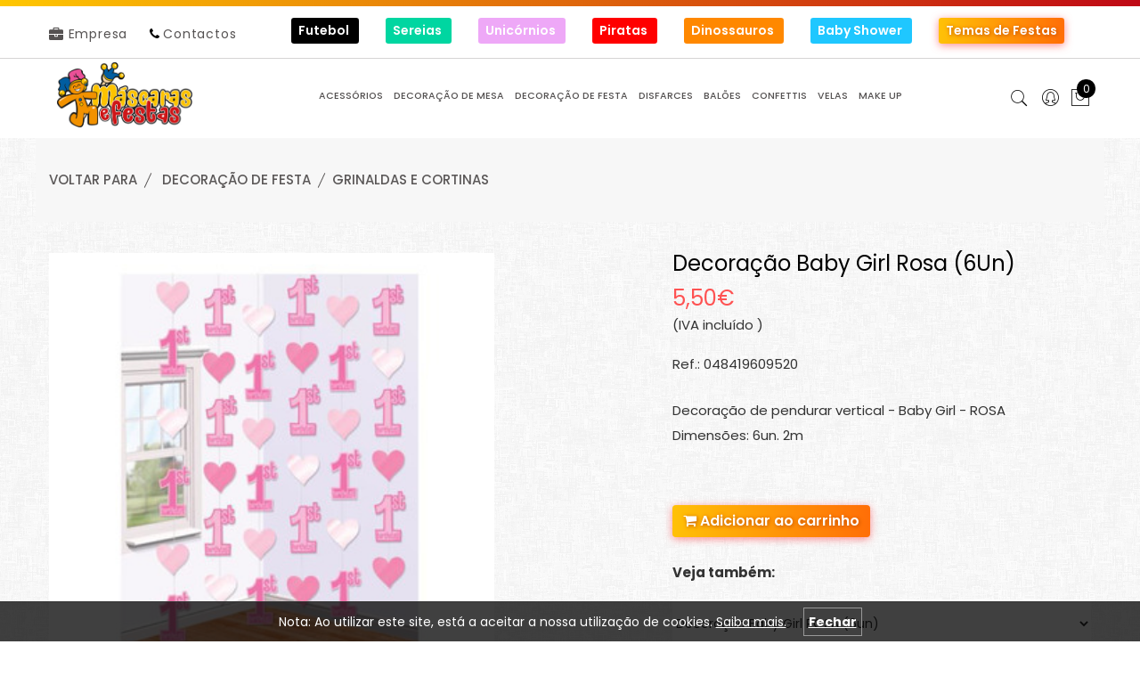

--- FILE ---
content_type: text/html; charset=UTF-8
request_url: https://store.mascarasefestas.com/pt/loja-online/decoracao-de-festa/grinaldas-e-cortinas/decoracao-baby-girl-rosa-6un/?ref=048419609520
body_size: 20489
content:
<!DOCTYPE html>
<html lang="pt">
<head>
    <meta charset="utf-8">
    <meta name="viewport" content="width=device-width, initial-scale=1.0">
    <meta name="description" content="Festas infantis - Somos especialistas em decoração, catering e animação de festas infantis em Carcavelos, Oeiras, Cascais, Sintra e Lisboa. Contacte-nos">
    <meta name="author" content="Super Webdesign">
    <meta name="google-site-verification" content="im77kEFH_ol9CdNXtuYECu1x2pZfBXg8C3nDZVgI8Kc" />
    <meta name="theme-color" content="#ffc107" />
    <title>
        Decoração Baby Girl Rosa (6Un) - Máscaras e Festas - Loja de artigos de festa situada em Cascais com envios para todo o país</title>

    <meta property="og:url" content="http://store.mascarasefestas.com/img/produtos/originais/62029d4216270.jpg" />
    <link rel="stylesheet" href="/assets/css/bootstrap.min.css">
    <link rel="stylesheet" href="/assets/css/icons.min.css">
    <link rel="stylesheet" href="/assets/css/plugins.css">
    <link rel="stylesheet" href="/assets/css/style.css">

    <!-- <link href="/font-awesome/css/font-awesome.min.css" rel="stylesheet"> -->
    <!-- <link href="/js/fancybox/jquery.fancybox.css" rel="stylesheet"> -->
    <!-- 
        <script
      src="https://code.jquery.com/jquery-3.6.0.js"
      integrity="sha256-H+K7U5CnXl1h5ywQfKtSj8PCmoN9aaq30gDh27Xc0jk="
      crossorigin="anonymous"></script>

    -->
  
    <script src="/assets/js/jquery-last.js"></script>
    <link rel="stylesheet" href="/assets/css/fancybox.css" />
    <script src="/assets/js/fancybox.js"></script>

    <link rel="stylesheet" type="text/css" href="/js/jquery-ui-1.9.2.custom/css/ui-lightness/jquery-ui-1.9.2.custom.min.css" />


    <!-- Bootstrap CSS -->
    <link rel="stylesheet" href="/assets/css/bootstrap.min.css">
    <!-- Plugins CSS -->
    <link rel="stylesheet" href="/assets/css/plugins.css">
    <!-- Main Style CSS -->
    <link rel="stylesheet" href="/assets/css/style.css">
    <link rel="stylesheet" href="/assets/css/icons.min.css">


    <style>


        body {
            background: url('/img/pattern1.png');
            background-repeat: repeat;
        }
        .header-area, .default-image {
            background: #fff;
        }
        .bg-warning {
          background-color: #ffc107 !important;
          background: linear-gradient(120deg, rgb(255, 199, 1) 0%, rgb(255, 113, 10) 100%) !important;
      }
      .nav-style-1.owl-carousel .owl-nav div {
        color: #ffffff;
    }

    .pagination a .active {
        background-color: #ffd201;
    }

    .pagination a {
        margin: 0 0.5em;
        background: #e9e9e9;
        padding: 0.3em 1em;
    }

    .pagination {
        margin-top: 3em;
        margin-bottom: 3em;
    }

    .slider-height-1 {
      height: 500px !important; 
  }

  .single-slider .slider-content {
    padding: 290px 0 0;
}

.single-slider .slider-single-img {
    margin: 0px !important;
}

.single-slider .slider-content {
    padding: 150px 0 0;
}

.slider-btn {
    border: 0px !important;
}

.main-menu nav ul li {
    padding: 0 6px;
}

.main-menu nav ul li > a {
    letter-spacing: 0px !important;
    font-size: 0.9em;
}
@media only screen and (min-width: 991px) and (max-width: 1600px) {
  .main-menu nav ul li > a {
    letter-spacing: 0px !important;
    font-size: 0.8em;
  }
    .mobile-menu-area {
        display: block; 
    }
}
@media only screen and (min-width: 912px) {
    .mobile-menu-area {
        display: none !important; 
    }
    .col-9.col-xs-12.d-none.pl-0.pr-0.menu-principal {
        display: block !important;
    }
}
.single-slider .slider-content .slider-btn a {
    border: 0px !important;
}

.dropdown-group {
  position: relative;
  display: inline-block;
}

.slider-single-img img::before {
  background: url('/img/left-shape-pattern.png') !important;
  height: 700px !important;
}
.dropdown-content-group {
  display: none;
  position: absolute;
  background-color: #f9f9f9;
  min-width: 160px;
  box-shadow: 0px 8px 16px 0px rgba(0,0,0,0.2);
  padding: 12px 16px;
  z-index: 9999;
  line-height: 2.2em;
}

.dropdown-group:hover .dropdown-content-group {
  display: block;
}

.single-slider .slider-content {
    padding: 115px 0 0 !important;
}

.nav-style-1.owl-carousel .owl-nav div {
    top: 40% !important;
}

.owl-prev {
    left: 0% !important;
}

.owl-next {
    right: 0% !important;
}

/* Custom, iPhone Retina */ 
@media only screen and (min-width : 320px) {
  .owl-height {
    height: 230px;
  }
}

/* Extra Small Devices, Phones */ 
@media only screen and (min-width : 480px) {
  .owl-height {
    height: 230px;
  }
}

/* Extra Small Devices, Phones */ 
@media only screen and (min-width : 1181px) {
  .header-top-area {
    margin-top: 0.5em;
  }

}

.meanmenu-reveal.meanclose {
    color: #fff !important;
    background: #d50b12;
}

.mean-container a.meanmenu-reveal span {
    background: #d50b12;
    color: #d50b12;
}

.mean-container a.meanmenu-reveal {
    border: 1px solid #d50b12;
}

.meanmenu-reveal::before {
    content: "Produtos";
    position: absolute;
    font-size: 16px;
    top: -25px;
    font-size: 10px;
    left: -20px;
    background: #d50b12;
    color: #fff;
    padding: 0 0.5em;
    border-radius: 10px;
}

.main-menu li {
    font-size: 1.5em !important;
}

</style>

<!-- Global site tag (gtag.js) - Google Analytics -->
<script async src="https://www.googletagmanager.com/gtag/js?id=UA-173057597-1"></script>
<script>
  window.dataLayer = window.dataLayer || [];
  function gtag(){dataLayer.push(arguments);}
  gtag('js', new Date());

  gtag('config', 'UA-173057597-1');
</script>




<script src="https://cdn.onesignal.com/sdks/OneSignalSDK.js" async=""></script>

<!-- 
<script>
  var OneSignal = window.OneSignal || [];
  OneSignal.push(function() {
    OneSignal.init({
      appId: "99a659b3-5612-42aa-8cd6-f6af0f5cd5c2",
      autoRegister: true,
      notifyButton: {
        enable: false,
    },
    welcomeNotification: {
        disable: true
    },
});
});

  $(function() {
      setTimeout(function() {
        if ($('#onesignal-popover-allow-button').length) {
            $('#onesignal-popover-allow-button').click();
        }
    }, 5000);
  });
</script>    

-->

<script src="/js/prefixfree.min.js"></script>
<script src="/assets/js/vendor/jquery-1.12.4.min.js"></script>
<script src="/assets/js/popper.min.js"></script>
<script type="text/javascript" src="/js/jquery-ui-1.9.2.custom/js/jquery-ui-1.9.2.custom.min.js"></script>
<script src="/assets/js/bootstrap.min.js"></script>

<script type="text/javascript" src="/js/jquery-ui-1.9.2.custom/js/jquery.ui.datepicker-pt.js"></script> 

<script src="/js/main.js"></script>
<script src="/assets/js/vendor/modernizr-2.8.3.min.js"></script> 

</head>
<body>

        <div id="modal-msg" class="modal fade" tabindex="-1" role="dialog">
      <div class="modal-dialog">
        <div class="modal-content">
          <div class="modal-body">
                      </div>
          <div class="modal-footer">

            <ul class="list-inline">
            
                                    <li class="list-inline-item">
                        <a href="/pt/cart1/" class="btn btn-warning text-white">
                            Ir para o carrinho
                        </a>
                    </li>
                
                <li class="list-inline-item">
                    
                    <a href="javascript:history.go(-2)">
                        <button class="btn btn-default">
                            Continuar a comprar        
                        </button>
                    </a>
                    
                </li>

            </ul>

          </div>
        </div>
      </div>
    </div>
	<div id="cookie-warning">
		Nota: Ao utilizar este site, está a aceitar a nossa utilização de cookies.		<a href="/pt/termos/#cookies">Saiba mais.</a>
		<a id="cookie-warning-close">Fechar</a>
	</div>
	<script type="text/javascript">
        function createCookie(name, value, days) {

            var c_date,
            c_name = name + "=" + value + ";",
            c_expi = "",
            c_path = "path=/";

            if (days > 0) {
                c_date = new Date();
                c_date.setTime(c_date.getTime() + (days * 24 * 60 * 60 * 1000));
                c_expi = "expires=" + c_date.toGMTString() + ";";
            }

            document.cookie = c_name + c_expi + c_path;

        }
        
		$("#cookie-warning-close").click(function(){
			/* var date = new Date();
			date.setTime(date.getTime() + (365 * 24 * 60 * 60 * 1000));
			document.cookie = 'cookie_warning_close = 1; expires = ' + date.toGMTString() + '; path = "/";'; */
            
            createCookie('cookie_warning_close', 1, 365);

			$("#cookie-warning").fadeOut("fast");
		});
	</script>
	
    <!-- HEADER -->
    <header class="header-area header-in-container clearfix">
        <div style="height: 7px; background: rgb(255,199,1); background: linear-gradient(90deg, rgba(255,199,1,1) 0%, rgba(191,8,21,1) 100%);"></div>
        <div class="header-top-area">
            <div class="container">
                <div class="header-top-wap">
                    <div class="language-currency-wrap">
                        <div class="same-language-currency">

                            <ul class="list-inline d-md-none d-md-block">
                                <li class="list-inline-item"><a href="/pt/empresa/"><i class="fa fa-briefcase"></i> Empresa</a></li>
                                <li class="list-inline-item ml-3"><i class="fa fa-phone"></i> <a href="/pt/contactos/">Contactos </a></li>
                            </ul>

                        </div>
                    </div>
                    <div class="header-offer d-sm-none d-md-block">

                        <nav id="main-menu">

                            <div class="row">

                                
                                        <div class="col">

                                            <a style="background: #000000; background: linear-gradient(90deg, #000000, );" class="btn btn-block btn-sm btn-hover text-white" href="/pt/temas/futebol/?id=2">Futebol
                                                                                                    <i class="fa "></i>
                                                                                            </a>

                                    </div>

                                
                                        <div class="col">

                                            <a style="background: #00d6a1; background: linear-gradient(90deg, #00d6a1, );" class="btn btn-block btn-sm btn-hover text-white" href="/pt/temas/sereias/?id=6">Sereias
                                                                                                    <i class="fa "></i>
                                                                                            </a>

                                    </div>

                                
                                        <div class="col">

                                            <a style="background: #eea8f7; background: linear-gradient(90deg, #eea8f7, );" class="btn btn-block btn-sm btn-hover text-white" href="/pt/temas/unicornios/?id=8">Unicórnios
                                                                                                    <i class="fa "></i>
                                                                                            </a>

                                    </div>

                                
                                        <div class="col">

                                            <a style="background: #ff0000; background: linear-gradient(90deg, #ff0000, );" class="btn btn-block btn-sm btn-hover text-white" href="/pt/temas/piratas/?id=58">Piratas
                                                                                                    <i class="fa "></i>
                                                                                            </a>

                                    </div>

                                
                                        <div class="col">

                                            <a style="background: #ff8800; background: linear-gradient(90deg, #ff8800, );" class="btn btn-block btn-sm btn-hover text-white" href="/pt/temas/dinossauros/?id=60">Dinossauros
                                                                                                    <i class="fa "></i>
                                                                                            </a>

                                    </div>

                                
                                        <div class="col">

                                            <a style="background: #1fc7ff; background: linear-gradient(90deg, #1fc7ff, );" class="btn btn-block btn-sm btn-hover text-white" href="/pt/temas/baby-shower/?id=70">Baby Shower
                                                                                                    <i class="fa "></i>
                                                                                            </a>

                                    </div>

                                

                                <div class="d-block d-sm-none w-100"></div>


                                <div class="col">
                                    <a href="/pt/temas/" class="btn btn-block btn-sm btn-hover color-4 text-white">
                                        Temas de Festas
                                    </a>
                                </div>

                     
                                <div class="col">
                                    <!-- 
                                    <a href="/pt/promocoes/" class="btn btn-block btn-sm btn-hover color-4 text-white">
                                        Promoções
                                        <svg style="position: relative; top: 3px;" width="1em" height="1em" viewBox="0 0 16 16" class="bi bi-arrow-right-circle" fill="currentColor" xmlns="http://www.w3.org/2000/svg">
                                          <path fill-rule="evenodd" d="M8 15A7 7 0 1 0 8 1a7 7 0 0 0 0 14zm0 1A8 8 0 1 0 8 0a8 8 0 0 0 0 16z"/>
                                          <path fill-rule="evenodd" d="M4 8a.5.5 0 0 0 .5.5h5.793l-2.147 2.146a.5.5 0 0 0 .708.708l3-3a.5.5 0 0 0 0-.708l-3-3a.5.5 0 1 0-.708.708L10.293 7.5H4.5A.5.5 0 0 0 4 8z"/>
                                      </svg>
                                  </a>
                              -->

                              </div>

                          </div>



                      </div>
                  </div>
              </div>
          </div>
          <div class="header-bottom sticky-bar header-res-padding">
            <div class="container">
                <div class="row">
                    <div class="col-md-2 col-xs-12">
                        <div class="logo">
                            <a href="/pt/">
                                <img alt="Máscaras e Festas" src="/img/logo.png" class="img-fluid mt-1">
                            </a>
                        </div>
                    </div>
                    <div class="col-9 col-xs-12 d-none pl-0 pr-0 menu-principal">
                    <div class="main-menu" style="font-size: 9px !important; padding: 0 9px 0 0 !important;"><nav class="tabs"><ul class="-primary"><li><a class="dropdown-toggle redirect " data-toggle="dropdown" role="button" aria-haspopup="true" aria-expanded="false" href="/pt/loja-online/acessorios/?f=0;15">ACESSÓRIOS</a><ul class="submenu"><div class="d-md-flex align-items-start justify-content-start"><div><li><a class="dropdown-item" href="/pt/loja-online/acessorios/acessorios-de-mao/?f=0;15;140">ACESSÓRIOS de MÃO</a></li><li><a class="dropdown-item" href="/pt/loja-online/acessorios/aneis-brincos-colares-e-pulseiras/?f=0;15;141">ANEIS, BRINCOS, COLARES e PULSEIRAS</a></li><li><a class="dropdown-item" href="/pt/loja-online/acessorios/animais-variados/?f=0;15;142">ANIMAIS VARIADOS</a></li><li><a class="dropdown-item" href="/pt/loja-online/acessorios/armas-e-algemas/?f=0;15;143">ARMAS e ALGEMAS</a></li><li><a class="dropdown-item" href="/pt/loja-online/acessorios/asas/?f=0;15;156">ASAS</a></li><li><a class="dropdown-item" href="/pt/loja-online/acessorios/bandoletes-e-diademas/?f=0;15;146">BANDOLETES e DIADEMAS</a></li><li><a class="dropdown-item" href="/pt/loja-online/acessorios/bengalas-e-vassouras/?f=0;15;180">BENGALAS E VASSOURAS</a></li><li><a class="dropdown-item" href="/pt/loja-online/acessorios/chapeus-e-coroas/?f=0;15;145">CHAPÉUS e COROAS</a></li><li><a class="dropdown-item" href="/pt/loja-online/acessorios/decorativos/?f=0;15;153">DECORATIVOS</a></li></div><div><li><a class="dropdown-item" href="/pt/loja-online/acessorios/dentaduras-e-narizes/?f=0;15;147">DENTADURAS e NARIZES</a></li><li><a class="dropdown-item" href="/pt/loja-online/acessorios/hawai/?f=0;15;177">HAWAI</a></li><li><a class="dropdown-item" href="/pt/loja-online/acessorios/lacos-gravatas-e-lencos/?f=0;15;172">LAÇOS, GRAVATAS e LENÇOS</a></li><li><a class="dropdown-item" href="/pt/loja-online/acessorios/meias-luvas-e-sapatos/?f=0;15;169">MEIAS, LUVAS e SAPATOS</a></li><li><a class="dropdown-item" href="/pt/loja-online/acessorios/oculos-e-palas/?f=0;15;171">ÓCULOS e PALAS</a></li><li><a class="dropdown-item" href="/pt/loja-online/acessorios/orelhas-e-caudas/?f=0;15;148">ORELHAS e CAUDAS</a></li><li><a class="dropdown-item" href="/pt/loja-online/acessorios/plumas-e-penas/?f=0;15;170">PLUMAS e PENAS</a></li><li><a class="dropdown-item" href="/pt/loja-online/acessorios/sonoros/?f=0;15;152">SONOROS</a></li><li><a class="dropdown-item" href="/pt/loja-online/acessorios/tutus/?f=0;15;182">TUTUS</a></li></div></ul></li><li><a class="dropdown-toggle redirect " data-toggle="dropdown" role="button" aria-haspopup="true" aria-expanded="false" href="/pt/loja-online/decoracao-de-mesa/?f=0;4">DECORAÇÃO de MESA</a><ul class="submenu"><div class="d-md-flex align-items-start justify-content-start"><div><li><a class="dropdown-item" href="/pt/loja-online/decoracao-de-mesa/expositor-bolo/?f=0;4;181">EXPOSITOR BOLO</a></li><li><a class="dropdown-item" href="/pt/loja-online/decoracao-de-mesa/kit-completo-de-festa/?f=0;4;71">KIT COMPLETO de FESTA</a></li><li><a class="dropdown-item" href="/pt/loja-online/decoracao-de-mesa/marcadores-e-etiquetas/?f=0;4;166">MARCADORES e ETIQUETAS</a></li><li><a class="dropdown-item" href="/pt/loja-online/decoracao-de-mesa/pratos/?f=0;4;19">PRATOS</a></li><li><a class="dropdown-item" href="/pt/loja-online/decoracao-de-mesa/copos-e-tacas/?f=0;4;18">COPOS e TAÇAS</a></li><li><a class="dropdown-item" href="/pt/loja-online/decoracao-de-mesa/guardanapos/?f=0;4;20">GUARDANAPOS</a></li><li><a class="dropdown-item" href="/pt/loja-online/decoracao-de-mesa/topos-de-bolo/?f=0;4;66">TOPOS de BOLO</a></li><li><a class="dropdown-item" href="/pt/loja-online/decoracao-de-mesa/formas-de-bolo/?f=0;4;27">FORMAS de BOLO</a></li><li><a class="dropdown-item" href="/pt/loja-online/decoracao-de-mesa/talheres/?f=0;4;21">TALHERES</a></li></div><div><li><a class="dropdown-item" href="/pt/loja-online/decoracao-de-mesa/palhinhas/?f=0;4;22">PALHINHAS</a></li><li><a class="dropdown-item" href="/pt/loja-online/decoracao-de-mesa/toalhas-e-saias/?f=0;4;26">TOALHAS e SAIAS</a></li><li><a class="dropdown-item" href="/pt/loja-online/decoracao-de-mesa/caixas-e-sacos/?f=0;4;23">CAIXAS e SACOS</a></li><li><a class="dropdown-item" href="/pt/loja-online/decoracao-de-mesa/apitos-e-linguas-da-sogra/?f=0;4;179">APITOS e LINGUAS DA SOGRA</a></li></ul></li><li><a class="dropdown-toggle redirect " data-toggle="dropdown" role="button" aria-haspopup="true" aria-expanded="false" href="/pt/loja-online/decoracao-de-festa/?f=0;12">DECORAÇÃO de FESTA</a><ul class="submenu"><div class="d-md-flex align-items-start justify-content-start"><div><li><a class="dropdown-item" href="/pt/loja-online/decoracao-de-festa/dia-mae-e-pai/?f=0;12;185">DIA MÃE e PAI</a></li><li><a class="dropdown-item" href="/pt/loja-online/decoracao-de-festa/namorados/?f=0;12;184">NAMORADOS</a></li><li><a class="dropdown-item" href="/pt/loja-online/decoracao-de-festa/ofertas-festa/?f=0;12;187">OFERTAS - FESTA</a></li><li><a class="dropdown-item" href="/pt/loja-online/decoracao-de-festa/pascoa/?f=0;12;186">PÁSCOA</a></li><li><a class="dropdown-item" href="/pt/loja-online/decoracao-de-festa/rosetas-e-ponpons/?f=0;12;43">ROSETAS e PONPONS</a></li><li><a class="dropdown-item" href="/pt/loja-online/decoracao-de-festa/banners-e-bandeirolas/?f=0;12;41">BANNERS e BANDEIROLAS</a></li><li><a class="dropdown-item" href="/pt/loja-online/decoracao-de-festa/grinaldas-e-cortinas/?f=0;12;162">GRINALDAS e CORTINAS</a></li><li><a class="dropdown-item" href="/pt/loja-online/decoracao-de-festa/rosetas-e-ponpons/?f=0;12;44">ROSETAS e PONPONS</a></li><li><a class="dropdown-item" href="/pt/loja-online/decoracao-de-festa/pinhatas/?f=0;12;47">PINHATAS</a></li></div><div><li><a class="dropdown-item" href="/pt/loja-online/decoracao-de-festa/chapeus-e-coroas/?f=0;12;139">CHAPÉUS e COROAS</a></li><li><a class="dropdown-item" href="/pt/loja-online/decoracao-de-festa/acessorios-para-foto/?f=0;12;46">ACESSÓRIOS para FOTO</a></li><li><a class="dropdown-item" href="/pt/loja-online/decoracao-de-festa/luzes-e-lanternas/?f=0;12;48">LUZES e LANTERNAS</a></li><li><a class="dropdown-item" href="/pt/loja-online/decoracao-de-festa/objectos-decorativos/?f=0;12;160">OBJECTOS DECORATIVOS</a></li><li><a class="dropdown-item" href="/pt/loja-online/decoracao-de-festa/flores-e-petalas/?f=0;12;93">FLORES e PÉTALAS</a></li><li><a class="dropdown-item" href="/pt/loja-online/decoracao-de-festa/embrulhos/?f=0;12;88">EMBRULHOS</a></li><li><a class="dropdown-item" href="/pt/loja-online/decoracao-de-festa/convites-e-postais/?f=0;12;167">CONVITES e POSTAIS</a></li><li><a class="dropdown-item" href="/pt/loja-online/decoracao-de-festa/letras-de-madeira/?f=0;12;91">LETRAS de MADEIRA</a></li><li><a class="dropdown-item" href="/pt/loja-online/decoracao-de-festa/complementos-decorativos/?f=0;12;64">COMPLEMENTOS DECORATIVOS</a></li></div><div><li><a class="dropdown-item" href="/pt/loja-online/decoracao-de-festa/casamento/?f=0;12;125">CASAMENTO</a></li><li><a class="dropdown-item" href="/pt/loja-online/decoracao-de-festa/despedida-de-solteira/?f=0;12;178">DESPEDIDA de SOLTEIRA</a></li><li><a class="dropdown-item" href="/pt/loja-online/decoracao-de-festa/halloween/?f=0;12;168">HALLOWEEN</a></li><li><a class="dropdown-item" href="/pt/loja-online/decoracao-de-festa/natal-e-ano-novo/?f=0;12;105">NATAL e ANO NOVO</a></li></ul></li><li><a class="dropdown-toggle redirect " data-toggle="dropdown" role="button" aria-haspopup="true" aria-expanded="false" href="/pt/loja-online/disfarces/?f=0;11">DISFARCES</a><ul class="submenu"><div class="d-md-flex align-items-start justify-content-start"><div><li><a class="dropdown-item" href="/pt/loja-online/disfarces/barbas-e-bigodes/?f=0;11;159">BARBAS e BIGODES</a></li><li><a class="dropdown-item" href="/pt/loja-online/disfarces/capas-adultos/?f=0;11;173">CAPAS - ADULTOS</a></li><li><a class="dropdown-item" href="/pt/loja-online/disfarces/capas-crianca/?f=0;11;174">CAPAS - CRIANÇA</a></li><li><a class="dropdown-item" href="/pt/loja-online/disfarces/fatos-adulto/?f=0;11;123">FATOS ADULTO</a></li><li><a class="dropdown-item" href="/pt/loja-online/disfarces/fatos-adulto-terror/?f=0;11;154">FATOS ADULTO - TERROR</a></li><li><a class="dropdown-item" href="/pt/loja-online/disfarces/fatos-adulto-variados/?f=0;11;155">FATOS ADULTO - VARIADOS</a></li><li><a class="dropdown-item" href="/pt/loja-online/disfarces/fatos-crianca-terror/?f=0;11;157">FATOS CRIANÇA - TERROR</a></li><li><a class="dropdown-item" href="/pt/loja-online/disfarces/fatos-crianca-variados/?f=0;11;158">FATOS CRIANÇA - VARIADOS</a></li><li><a class="dropdown-item" href="/pt/loja-online/disfarces/mascaras-e-mascarilhas/?f=0;11;38">MÁSCARAS e MASCARILHAS</a></li></div><div><li><a class="dropdown-item" href="/pt/loja-online/disfarces/perucas/?f=0;11;36">PERUCAS</a></li></ul></li><li><a class="dropdown-toggle redirect " data-toggle="dropdown" role="button" aria-haspopup="true" aria-expanded="false" href="/pt/loja-online/baloes/?f=0;13">BALÕES</a><ul class="submenu"><div class="d-md-flex align-items-start justify-content-start"><div><li><a class="dropdown-item" href="/pt/loja-online/baloes/acessorios/?f=0;13;77">ACESSÓRIOS</a></li><li><a class="dropdown-item" href="/pt/loja-online/baloes/arcos-de-baloes/?f=0;13;127">ARCOS DE BALÕES</a></li><li><a class="dropdown-item" href="/pt/loja-online/baloes/foil-formas/?f=0;13;72">FOIL - FORMAS</a></li><li><a class="dropdown-item" href="/pt/loja-online/baloes/foil-frases/?f=0;13;73">FOIL - FRASES</a></li><li><a class="dropdown-item" href="/pt/loja-online/baloes/foil-letras/?f=0;13;74">FOIL - LETRAS</a></li><li><a class="dropdown-item" href="/pt/loja-online/baloes/foil-numeros/?f=0;13;75">FOIL - NÚMEROS</a></li><li><a class="dropdown-item" href="/pt/loja-online/baloes/foil-tematicos/?f=0;13;76">FOIL - TEMÁTICOS</a></li><li><a class="dropdown-item" href="/pt/loja-online/baloes/latex-agua/?f=0;13;80">LATEX - ÁGUA</a></li><li><a class="dropdown-item" href="/pt/loja-online/baloes/latex-confettis/?f=0;13;78">LATEX - CONFETTIS</a></li></div><div><li><a class="dropdown-item" href="/pt/loja-online/baloes/latex-gigantes/?f=0;13;83">LATEX - GIGANTES</a></li><li><a class="dropdown-item" href="/pt/loja-online/baloes/latex-led/?f=0;13;79">LATEX - LED</a></li><li><a class="dropdown-item" href="/pt/loja-online/baloes/latex-link/?f=0;13;84">LATEX - LINK</a></li><li><a class="dropdown-item" href="/pt/loja-online/baloes/latex-lisos-metalicos/?f=0;13;130">LATEX - LISOS METÁLICOS</a></li><li><a class="dropdown-item" href="/pt/loja-online/baloes/latex-lisos-pastel/?f=0;13;85">LATEX - LISOS PASTEL</a></li><li><a class="dropdown-item" href="/pt/loja-online/baloes/latex-modelar/?f=0;13;81">LATEX - MODELAR</a></li><li><a class="dropdown-item" href="/pt/loja-online/baloes/latex-tematicos/?f=0;13;86">LATEX - TEMÁTICOS</a></li><li><a class="dropdown-item" href="/pt/loja-online/baloes/transparentes/?f=0;13;183">TRANSPARENTES</a></li></ul></li><li><a class="dropdown-toggle redirect " data-toggle="dropdown" role="button" aria-haspopup="true" aria-expanded="false" href="/pt/loja-online/confettis/?f=0;16">CONFETTIS</a><ul class="submenu"><div class="d-md-flex align-items-start justify-content-start"><div><li><a class="dropdown-item" href="/pt/loja-online/confettis/canhoes/?f=0;16;163">CANHÕES</a></li><li><a class="dropdown-item" href="/pt/loja-online/confettis/crackers/?f=0;16;164">CRACKERS</a></li><li><a class="dropdown-item" href="/pt/loja-online/confettis/serpentinas/?f=0;16;176">SERPENTINAS</a></li><li><a class="dropdown-item" href="/pt/loja-online/confettis/soltos/?f=0;16;165">SOLTOS</a></li></ul></li><li><a class="dropdown-toggle redirect " data-toggle="dropdown" role="button" aria-haspopup="true" aria-expanded="false" href="/pt/loja-online/velas/?f=0;3">VELAS</a><ul class="submenu"><div class="d-md-flex align-items-start justify-content-start"><div><li><a class="dropdown-item" href="/pt/loja-online/velas/velas-bolo-lisas-e-padrao/?f=0;3;138">VELAS BOLO - LISAS e PADRÃO</a></li><li><a class="dropdown-item" href="/pt/loja-online/velas/velas-bolo-numero/?f=0;3;137">VELAS BOLO - NÚMERO</a></li><li><a class="dropdown-item" href="/pt/loja-online/velas/velas-bolo-tematicas/?f=0;3;15">VELAS BOLO - TEMÁTICAS</a></li><li><a class="dropdown-item" href="/pt/loja-online/velas/sparklers-bolo/?f=0;3;97">SPARKLERS - BOLO</a></li><li><a class="dropdown-item" href="/pt/loja-online/velas/sparklers-mao/?f=0;3;95">SPARKLERS - MÃO</a></li><li><a class="dropdown-item" href="/pt/loja-online/velas/sparklers-vulcao/?f=0;3;98">SPARKLERS - VULCÃO</a></li><li><a class="dropdown-item" href="/pt/loja-online/velas/velas-decorativas/?f=0;3;16">VELAS - DECORATIVAS</a></li><li><a class="dropdown-item" href="/pt/loja-online/velas/estalinhos/?f=0;3;96">ESTALINHOS</a></li><li><a class="dropdown-item" href="/pt/loja-online/velas/fumo/?f=0;3;100">FUMO</a></li></div></ul></li><li><a class="dropdown-toggle redirect " data-toggle="dropdown" role="button" aria-haspopup="true" aria-expanded="false" href="/pt/loja-online/make-up/?f=0;14">MAKE UP</a><ul class="submenu"><div class="d-md-flex align-items-start justify-content-start"><div><li><a class="dropdown-item" href="/pt/loja-online/make-up/efeitos-especiais/?f=0;14;136">EFEITOS ESPECIAIS</a></li><li><a class="dropdown-item" href="/pt/loja-online/make-up/pestanas/?f=0;14;133">PESTANAS</a></li><li><a class="dropdown-item" href="/pt/loja-online/make-up/pintura-glitter/?f=0;14;134">PINTURA - GLITTER</a></li><li><a class="dropdown-item" href="/pt/loja-online/make-up/pintura-kits/?f=0;14;131">PINTURA - KITS</a></li><li><a class="dropdown-item" href="/pt/loja-online/make-up/pintura-tintas/?f=0;14;89">PINTURA - TINTAS</a></li><li><a class="dropdown-item" href="/pt/loja-online/make-up/unhas/?f=0;14;132">UNHAS</a></li></ul></li></ul></nav></div>                        </div>
                        <div class="col-md-1">
                            <div class="header-right-wrap">
                                <div class="same-style header-search">
                                    <a class="search-active" href="#"><i data-toggle="tooltip" data-placement="top" title="Pesquisar"  class="pe-7s-search"></i></a>
                                    <div class="search-content">
                                        <form method="get" action="/pt/Pesquisa/">
                                            <input type="text" name="search" placeholder="Pesquisar produtos..." value="" required />
                                            <button class="button-search"><i class="pe-7s-search"></i></button>
                                        </form>
                                    </div> 
                                </div>
                                <div class="same-style account-satting">

                                    <a href="/pt/client_login/"><i class="pe-7s-user-female" data-toggle="tooltip" data-placement="top" title="Iniciar Sessão"></i></a>
                                </div>

                                <div class="same-style cart-wrap">

                                    <a href="/pt/cart1/">
                                        <button class="icon-cart">
                                            <i class="pe-7s-shopbag" data-toggle="tooltip" data-placement="top" title="Encomendas"></i>
                                            <span class="count-style">
                                                0                                            </span>
                                        </button>
                                    </a>
                                </div>
                            </div>
                        </div>
                    </div>
                </div>
                <div class="mobile-menu-area"><div class="mobile-menu" ><nav id="mobile-menu-active"><ul class="menu-overflow"><li><a class="dropdown-toggle redirect " data-toggle="dropdown" role="button" aria-haspopup="true" aria-expanded="false" href="/pt/loja-online/acessorios/?f=0;15">ACESSÓRIOS</a><ul class="submenu"><li><a href="/pt/loja-online/acessorios/acessorios-de-mao/?f=0;15;140">ACESSÓRIOS de MÃO</a></li><li><a href="/pt/loja-online/acessorios/aneis-brincos-colares-e-pulseiras/?f=0;15;141">ANEIS, BRINCOS, COLARES e PULSEIRAS</a></li><li><a href="/pt/loja-online/acessorios/animais-variados/?f=0;15;142">ANIMAIS VARIADOS</a></li><li><a href="/pt/loja-online/acessorios/armas-e-algemas/?f=0;15;143">ARMAS e ALGEMAS</a></li><li><a href="/pt/loja-online/acessorios/asas/?f=0;15;156">ASAS</a></li><li><a href="/pt/loja-online/acessorios/bandoletes-e-diademas/?f=0;15;146">BANDOLETES e DIADEMAS</a></li><li><a href="/pt/loja-online/acessorios/bengalas-e-vassouras/?f=0;15;180">BENGALAS E VASSOURAS</a></li><li><a href="/pt/loja-online/acessorios/chapeus-e-coroas/?f=0;15;145">CHAPÉUS e COROAS</a></li><li><a href="/pt/loja-online/acessorios/decorativos/?f=0;15;153">DECORATIVOS</a></li><li><a href="/pt/loja-online/acessorios/dentaduras-e-narizes/?f=0;15;147">DENTADURAS e NARIZES</a></li><li><a href="/pt/loja-online/acessorios/hawai/?f=0;15;177">HAWAI</a></li><li><a href="/pt/loja-online/acessorios/lacos-gravatas-e-lencos/?f=0;15;172">LAÇOS, GRAVATAS e LENÇOS</a></li><li><a href="/pt/loja-online/acessorios/meias-luvas-e-sapatos/?f=0;15;169">MEIAS, LUVAS e SAPATOS</a></li><li><a href="/pt/loja-online/acessorios/oculos-e-palas/?f=0;15;171">ÓCULOS e PALAS</a></li><li><a href="/pt/loja-online/acessorios/orelhas-e-caudas/?f=0;15;148">ORELHAS e CAUDAS</a></li><li><a href="/pt/loja-online/acessorios/plumas-e-penas/?f=0;15;170">PLUMAS e PENAS</a></li><li><a href="/pt/loja-online/acessorios/sonoros/?f=0;15;152">SONOROS</a></li><li><a href="/pt/loja-online/acessorios/tutus/?f=0;15;182">TUTUS</a></li></ul></li><li><a class="dropdown-toggle redirect " data-toggle="dropdown" role="button" aria-haspopup="true" aria-expanded="false" href="/pt/loja-online/decoracao-de-mesa/?f=0;4">DECORAÇÃO de MESA</a><ul class="submenu"><li><a href="/pt/loja-online/decoracao-de-mesa/expositor-bolo/?f=0;4;181">EXPOSITOR BOLO</a></li><li><a href="/pt/loja-online/decoracao-de-mesa/kit-completo-de-festa/?f=0;4;71">KIT COMPLETO de FESTA</a></li><li><a href="/pt/loja-online/decoracao-de-mesa/marcadores-e-etiquetas/?f=0;4;166">MARCADORES e ETIQUETAS</a></li><li><a href="/pt/loja-online/decoracao-de-mesa/pratos/?f=0;4;19">PRATOS</a></li><li><a href="/pt/loja-online/decoracao-de-mesa/copos-e-tacas/?f=0;4;18">COPOS e TAÇAS</a></li><li><a href="/pt/loja-online/decoracao-de-mesa/guardanapos/?f=0;4;20">GUARDANAPOS</a></li><li><a href="/pt/loja-online/decoracao-de-mesa/topos-de-bolo/?f=0;4;66">TOPOS de BOLO</a></li><li><a href="/pt/loja-online/decoracao-de-mesa/formas-de-bolo/?f=0;4;27">FORMAS de BOLO</a></li><li><a href="/pt/loja-online/decoracao-de-mesa/talheres/?f=0;4;21">TALHERES</a></li><li><a href="/pt/loja-online/decoracao-de-mesa/palhinhas/?f=0;4;22">PALHINHAS</a></li><li><a href="/pt/loja-online/decoracao-de-mesa/toalhas-e-saias/?f=0;4;26">TOALHAS e SAIAS</a></li><li><a href="/pt/loja-online/decoracao-de-mesa/caixas-e-sacos/?f=0;4;23">CAIXAS e SACOS</a></li><li><a href="/pt/loja-online/decoracao-de-mesa/apitos-e-linguas-da-sogra/?f=0;4;179">APITOS e LINGUAS DA SOGRA</a></li></ul></li><li><a class="dropdown-toggle redirect " data-toggle="dropdown" role="button" aria-haspopup="true" aria-expanded="false" href="/pt/loja-online/decoracao-de-festa/?f=0;12">DECORAÇÃO de FESTA</a><ul class="submenu"><li><a href="/pt/loja-online/decoracao-de-festa/dia-mae-e-pai/?f=0;12;185">DIA MÃE e PAI</a></li><li><a href="/pt/loja-online/decoracao-de-festa/namorados/?f=0;12;184">NAMORADOS</a></li><li><a href="/pt/loja-online/decoracao-de-festa/ofertas-festa/?f=0;12;187">OFERTAS - FESTA</a></li><li><a href="/pt/loja-online/decoracao-de-festa/pascoa/?f=0;12;186">PÁSCOA</a></li><li><a href="/pt/loja-online/decoracao-de-festa/rosetas-e-ponpons/?f=0;12;43">ROSETAS e PONPONS</a></li><li><a href="/pt/loja-online/decoracao-de-festa/banners-e-bandeirolas/?f=0;12;41">BANNERS e BANDEIROLAS</a></li><li><a href="/pt/loja-online/decoracao-de-festa/grinaldas-e-cortinas/?f=0;12;162">GRINALDAS e CORTINAS</a></li><li><a href="/pt/loja-online/decoracao-de-festa/rosetas-e-ponpons/?f=0;12;44">ROSETAS e PONPONS</a></li><li><a href="/pt/loja-online/decoracao-de-festa/pinhatas/?f=0;12;47">PINHATAS</a></li><li><a href="/pt/loja-online/decoracao-de-festa/chapeus-e-coroas/?f=0;12;139">CHAPÉUS e COROAS</a></li><li><a href="/pt/loja-online/decoracao-de-festa/acessorios-para-foto/?f=0;12;46">ACESSÓRIOS para FOTO</a></li><li><a href="/pt/loja-online/decoracao-de-festa/luzes-e-lanternas/?f=0;12;48">LUZES e LANTERNAS</a></li><li><a href="/pt/loja-online/decoracao-de-festa/objectos-decorativos/?f=0;12;160">OBJECTOS DECORATIVOS</a></li><li><a href="/pt/loja-online/decoracao-de-festa/flores-e-petalas/?f=0;12;93">FLORES e PÉTALAS</a></li><li><a href="/pt/loja-online/decoracao-de-festa/embrulhos/?f=0;12;88">EMBRULHOS</a></li><li><a href="/pt/loja-online/decoracao-de-festa/convites-e-postais/?f=0;12;167">CONVITES e POSTAIS</a></li><li><a href="/pt/loja-online/decoracao-de-festa/letras-de-madeira/?f=0;12;91">LETRAS de MADEIRA</a></li><li><a href="/pt/loja-online/decoracao-de-festa/complementos-decorativos/?f=0;12;64">COMPLEMENTOS DECORATIVOS</a></li><li><a href="/pt/loja-online/decoracao-de-festa/casamento/?f=0;12;125">CASAMENTO</a></li><li><a href="/pt/loja-online/decoracao-de-festa/despedida-de-solteira/?f=0;12;178">DESPEDIDA de SOLTEIRA</a></li><li><a href="/pt/loja-online/decoracao-de-festa/halloween/?f=0;12;168">HALLOWEEN</a></li><li><a href="/pt/loja-online/decoracao-de-festa/natal-e-ano-novo/?f=0;12;105">NATAL e ANO NOVO</a></li></ul></li><li><a class="dropdown-toggle redirect " data-toggle="dropdown" role="button" aria-haspopup="true" aria-expanded="false" href="/pt/loja-online/disfarces/?f=0;11">DISFARCES</a><ul class="submenu"><li><a href="/pt/loja-online/disfarces/barbas-e-bigodes/?f=0;11;159">BARBAS e BIGODES</a></li><li><a href="/pt/loja-online/disfarces/capas-adultos/?f=0;11;173">CAPAS - ADULTOS</a></li><li><a href="/pt/loja-online/disfarces/capas-crianca/?f=0;11;174">CAPAS - CRIANÇA</a></li><li><a href="/pt/loja-online/disfarces/fatos-adulto/?f=0;11;123">FATOS ADULTO</a></li><li><a href="/pt/loja-online/disfarces/fatos-adulto-terror/?f=0;11;154">FATOS ADULTO - TERROR</a></li><li><a href="/pt/loja-online/disfarces/fatos-adulto-variados/?f=0;11;155">FATOS ADULTO - VARIADOS</a></li><li><a href="/pt/loja-online/disfarces/fatos-crianca-terror/?f=0;11;157">FATOS CRIANÇA - TERROR</a></li><li><a href="/pt/loja-online/disfarces/fatos-crianca-variados/?f=0;11;158">FATOS CRIANÇA - VARIADOS</a></li><li><a href="/pt/loja-online/disfarces/mascaras-e-mascarilhas/?f=0;11;38">MÁSCARAS e MASCARILHAS</a></li><li><a href="/pt/loja-online/disfarces/perucas/?f=0;11;36">PERUCAS</a></li></ul></li><li><a class="dropdown-toggle redirect " data-toggle="dropdown" role="button" aria-haspopup="true" aria-expanded="false" href="/pt/loja-online/baloes/?f=0;13">BALÕES</a><ul class="submenu"><li><a href="/pt/loja-online/baloes/acessorios/?f=0;13;77">ACESSÓRIOS</a></li><li><a href="/pt/loja-online/baloes/arcos-de-baloes/?f=0;13;127">ARCOS DE BALÕES</a></li><li><a href="/pt/loja-online/baloes/foil-formas/?f=0;13;72">FOIL - FORMAS</a></li><li><a href="/pt/loja-online/baloes/foil-frases/?f=0;13;73">FOIL - FRASES</a></li><li><a href="/pt/loja-online/baloes/foil-letras/?f=0;13;74">FOIL - LETRAS</a></li><li><a href="/pt/loja-online/baloes/foil-numeros/?f=0;13;75">FOIL - NÚMEROS</a></li><li><a href="/pt/loja-online/baloes/foil-tematicos/?f=0;13;76">FOIL - TEMÁTICOS</a></li><li><a href="/pt/loja-online/baloes/latex-agua/?f=0;13;80">LATEX - ÁGUA</a></li><li><a href="/pt/loja-online/baloes/latex-confettis/?f=0;13;78">LATEX - CONFETTIS</a></li><li><a href="/pt/loja-online/baloes/latex-gigantes/?f=0;13;83">LATEX - GIGANTES</a></li><li><a href="/pt/loja-online/baloes/latex-led/?f=0;13;79">LATEX - LED</a></li><li><a href="/pt/loja-online/baloes/latex-link/?f=0;13;84">LATEX - LINK</a></li><li><a href="/pt/loja-online/baloes/latex-lisos-metalicos/?f=0;13;130">LATEX - LISOS METÁLICOS</a></li><li><a href="/pt/loja-online/baloes/latex-lisos-pastel/?f=0;13;85">LATEX - LISOS PASTEL</a></li><li><a href="/pt/loja-online/baloes/latex-modelar/?f=0;13;81">LATEX - MODELAR</a></li><li><a href="/pt/loja-online/baloes/latex-tematicos/?f=0;13;86">LATEX - TEMÁTICOS</a></li><li><a href="/pt/loja-online/baloes/transparentes/?f=0;13;183">TRANSPARENTES</a></li></ul></li><li><a class="dropdown-toggle redirect " data-toggle="dropdown" role="button" aria-haspopup="true" aria-expanded="false" href="/pt/loja-online/confettis/?f=0;16">CONFETTIS</a><ul class="submenu"><li><a href="/pt/loja-online/confettis/canhoes/?f=0;16;163">CANHÕES</a></li><li><a href="/pt/loja-online/confettis/crackers/?f=0;16;164">CRACKERS</a></li><li><a href="/pt/loja-online/confettis/serpentinas/?f=0;16;176">SERPENTINAS</a></li><li><a href="/pt/loja-online/confettis/soltos/?f=0;16;165">SOLTOS</a></li></ul></li><li><a class="dropdown-toggle redirect " data-toggle="dropdown" role="button" aria-haspopup="true" aria-expanded="false" href="/pt/loja-online/velas/?f=0;3">VELAS</a><ul class="submenu"><li><a href="/pt/loja-online/velas/velas-bolo-lisas-e-padrao/?f=0;3;138">VELAS BOLO - LISAS e PADRÃO</a></li><li><a href="/pt/loja-online/velas/velas-bolo-numero/?f=0;3;137">VELAS BOLO - NÚMERO</a></li><li><a href="/pt/loja-online/velas/velas-bolo-tematicas/?f=0;3;15">VELAS BOLO - TEMÁTICAS</a></li><li><a href="/pt/loja-online/velas/sparklers-bolo/?f=0;3;97">SPARKLERS - BOLO</a></li><li><a href="/pt/loja-online/velas/sparklers-mao/?f=0;3;95">SPARKLERS - MÃO</a></li><li><a href="/pt/loja-online/velas/sparklers-vulcao/?f=0;3;98">SPARKLERS - VULCÃO</a></li><li><a href="/pt/loja-online/velas/velas-decorativas/?f=0;3;16">VELAS - DECORATIVAS</a></li><li><a href="/pt/loja-online/velas/estalinhos/?f=0;3;96">ESTALINHOS</a></li><li><a href="/pt/loja-online/velas/fumo/?f=0;3;100">FUMO</a></li></ul></li><li><a class="dropdown-toggle redirect " data-toggle="dropdown" role="button" aria-haspopup="true" aria-expanded="false" href="/pt/loja-online/make-up/?f=0;14">MAKE UP</a><ul class="submenu"><li><a href="/pt/loja-online/make-up/efeitos-especiais/?f=0;14;136">EFEITOS ESPECIAIS</a></li><li><a href="/pt/loja-online/make-up/pestanas/?f=0;14;133">PESTANAS</a></li><li><a href="/pt/loja-online/make-up/pintura-glitter/?f=0;14;134">PINTURA - GLITTER</a></li><li><a href="/pt/loja-online/make-up/pintura-kits/?f=0;14;131">PINTURA - KITS</a></li><li><a href="/pt/loja-online/make-up/pintura-tintas/?f=0;14;89">PINTURA - TINTAS</a></li><li><a href="/pt/loja-online/make-up/unhas/?f=0;14;132">UNHAS</a></li></ul></li></ul></nav></div></div>                </div>
            </div>
        </header>
        <!-- END OF HEADER-->

        <!-- MAIN CONTENT -->
        
<div class="container">
    <div class="row">
        <div class="pt-35 pb-35 bg-gray-3 col-md-12">
            <div class="breadcrumb-content">
                <ul id="product-list-title">
                    <li>Voltar para</li>
                    <li><a href="/pt/loja-online/decoracao-de-festa/?f=0;12">DECORAÇÃO de FESTA</a></li><li><a href="/pt/loja-online/decoracao-de-festa/grinaldas-e-cortinas/?f=0;12;162">GRINALDAS e CORTINAS</a></li>                </ul>
            </div>
        </div>
    </div>
</div>


<div class="col-md-12">
    <div class="inner">

        
        <div class="shop-area pt-35 pb-100">
            <div class="container">
                <div class="row">
                    <div class="col-xl-7 col-lg-7 col-md-12">
                        <div class="product-details-img mr-20 product-details-tab">
                         <div class="zoompro-wrap zoompro-2 pr-20">
                            <div class="zoompro-border zoompro-span">

                                                                
                                
                                    <a href="/img/produtos/originais/62029d4216270.jpg" data-fancybox="gallery" data-caption="Decoração Baby Girl Rosa (6Un)">
                                        
                                                                            <img src="/img/produtos/thumbs/62029d4216270.jpg" alt="Decoração Baby Girl Rosa (6Un)" title="Decoração Baby Girl Rosa (6Un)" />
                                                                        

                                    </a>

                                
                                

                            </div>
                        </div>
                    </div>
                </div>
                <div class="col-lg-5 col-lg-5 col-md-12">
                    <div class="product-details-content">
                        <h2>Decoração Baby Girl Rosa (6Un)</h2>
                        <form method="post" id="form_add_principal" name="form_add_principal" action="/cart_add.php">
                            <div class="product-details-price mb-1">
                                <span>5,50€</span>
                                                                </div>
                            <p class="mt-0 pt-0 mb-2">
                                (IVA incluído )                            </p>
                            <p class="mb-4 mt-3">Ref.: 048419609520</p>
                            <p>
<P>Decoração de pendurar vertical -&nbsp;Baby Girl&nbsp;- ROSA</P>
<P>Dimensões: 6un. 2m</P></p>                            <div class="mb-3"></div>

                            <div class="user-fields"></div>
                            <div>
                                <!-- <div class="cart-plus-minus">
                                    <input class="cart-plus-minus-box" type="text" name="qtybutton" value="2">
                                </div> -->
                                <div class="pro-details-cart btn-hover text-left">
                                    <button class="add-cart btn btn-warning btn-hover color-4 text-white ml-0 mt-5"><i class="fa fa-shopping-cart"></i> Adicionar ao carrinho</button>
                                    <p class="mt-3" style="font-weight: bold;">Veja também:</p><select class="mt-3 bg-white pt-3 pb-3" name="grupo_prod" onchange="window.location='/pt/loja-online/?ref=' + this.options[this.selectedIndex].value;">
<option value="048419589037">Decoração 1st Birthday AZUL (6un)</option>
<option value="048419589037">Decoração 1st Birthday AZUL (6un)</option>
<option value="048419589051">Decoração 1st Birthday ROSA (6un)</option>
<option value="048419589051">Decoração 1st Birthday ROSA (6un)</option>
<option value="048419589051">Decoração 1st Birthday ROSA (6un)</option>
<option value="048419609520"selected="selected">Decoração Baby Girl ROSA (6un)</option>
<option value="048419609520"selected="selected">Decoração Baby Girl ROSA (6un)</option>
<option value="048419858676">Confettis Plástico Baby mix (25 peças)</option>
<option value="048419858676">Confettis Plástico Baby mix (25 peças)</option>
<option value="048419858676">Confettis Plástico Baby mix (25 peças)</option>
<option value="039938389840">Decoração Swirl Rosa e Dourado (5un)</option>
<option value="013051421014">Confettis Baby mix (14g)</option>
<option value="013051421014">Confettis Baby mix (14g)</option>
<option value="013051421014">Confettis Baby mix (14g)</option>
<option value="048419713890">Confettis Baby mix (71g)</option>
<option value="048419713890">Confettis Baby mix (71g)</option>
<option value="048419713890">Confettis Baby mix (71g)</option>
<option value="013051699109">Decoração Swirl Rosa (30un)</option>
<option value="073525582276">Jogo Bingo Baby Shower (10 cartões)</option>
<option value="048419609643">Decoração Swirl Baby Boy (5un)</option>
</select>
<br><br>                                    <input type="hidden" maxlength="2" name="qtd" value="1" />
                                    <input type="hidden" name="ref" value="048419609520" />
                                    <input type="hidden" name="redirect" value="https://store.mascarasefestas.com/pt/loja-online/decoracao-de-festa/grinaldas-e-cortinas/decoracao-baby-girl-rosa-6un/?ref=048419609520" />

                                </div>
                            </div>

                        </form>

                                                    <p><strong>Palavras Chave:</strong></p>
                            <p>babyshower, 1st birthday, first, primeiro, rosa, pink</p>
                        


                        <div class="pro-details-social">

                            <!-- 
                            <div class="addthis_toolbox addthis_default_style ">
                                <a class="addthis_button_whatsapp"></a>
                                <a class="addthis_button_facebook_like" id="facebookLike"></a>
                                <a class="addthis_button_tweet"></a>

                                <a class="addthis_button_pinterest_pinit"></a>
                                <a class="addthis_counter addthis_pill_style"></a>
                            </div>
                            <script type="text/javascript">var addthis_config = {"data_track_addressbar":true};</script>
                            <script type="text/javascript" src="//s7.addthis.com/js/300/addthis_widget.js#pubid=ra-5229f9ae04265dce"></script>
                            <script type="text/javascript">$(function () { $("facebookLike").attr("fb:like:layout","button_count");});</script>
                           -->

                        </div>

                    </div>
                </div>
            </div>
        </div>
    </div>

</div>

    <div class="section-title text-center">
        <h2>Sugestões</h2>
    </div>
    <br>
        <div class="container">
    <div class="row" id="product-list">
        <div class="col-md-12">

             <div class="shop-top-bar mb-35">
                    <!-- 
                    <div class="filter-active">
                        <a href="#" class="btn btn-warning text-white"> Categorias <i class="fa fa-angle-down"></i></a>
                    </div> -->
                </div>
                <div class="product-filter-wrapper">
                    <div class="row">
                        <div class="col-md-12 mb-30">
                            <div class="product-filter scrollable-box">
                                <h5>Categorias</h5>
                                <ul class="color-filter">
                                                                                                                            
                                                                                            <li>
                                                    <a href="/pt/loja-online/acessorios/?f=0;15">
                                                        ACESSÓRIOS <span class="caret"></span>
                                                    </a>
                                                    <ul class="submenu">
                                                                                                                    <li>
                                                                <a href="/pt/loja-online/acessorios/acessorios-de-mao/?f=0;15;140">
                                                                    ACESSÓRIOS de MÃO                                                                </a>
                                                            </li>
                                                                                                                    <li>
                                                                <a href="/pt/loja-online/acessorios/aneis-brincos-colares-e-pulseiras/?f=0;15;141">
                                                                    ANEIS, BRINCOS, COLARES e PULSEIRAS                                                                </a>
                                                            </li>
                                                                                                                    <li>
                                                                <a href="/pt/loja-online/acessorios/animais-variados/?f=0;15;142">
                                                                    ANIMAIS VARIADOS                                                                </a>
                                                            </li>
                                                                                                                    <li>
                                                                <a href="/pt/loja-online/acessorios/armas-e-algemas/?f=0;15;143">
                                                                    ARMAS e ALGEMAS                                                                </a>
                                                            </li>
                                                                                                                    <li>
                                                                <a href="/pt/loja-online/acessorios/chapeus-e-coroas/?f=0;15;145">
                                                                    CHAPÉUS e COROAS                                                                </a>
                                                            </li>
                                                                                                                    <li>
                                                                <a href="/pt/loja-online/acessorios/bandoletes-e-diademas/?f=0;15;146">
                                                                    BANDOLETES e DIADEMAS                                                                </a>
                                                            </li>
                                                                                                                    <li>
                                                                <a href="/pt/loja-online/acessorios/dentaduras-e-narizes/?f=0;15;147">
                                                                    DENTADURAS e NARIZES                                                                </a>
                                                            </li>
                                                                                                                    <li>
                                                                <a href="/pt/loja-online/acessorios/orelhas-e-caudas/?f=0;15;148">
                                                                    ORELHAS e CAUDAS                                                                </a>
                                                            </li>
                                                                                                                    <li>
                                                                <a href="/pt/loja-online/acessorios/sonoros/?f=0;15;152">
                                                                    SONOROS                                                                </a>
                                                            </li>
                                                                                                                    <li>
                                                                <a href="/pt/loja-online/acessorios/decorativos/?f=0;15;153">
                                                                    DECORATIVOS                                                                </a>
                                                            </li>
                                                                                                                    <li>
                                                                <a href="/pt/loja-online/acessorios/asas/?f=0;15;156">
                                                                    ASAS                                                                </a>
                                                            </li>
                                                                                                                    <li>
                                                                <a href="/pt/loja-online/acessorios/meias-luvas-e-sapatos/?f=0;15;169">
                                                                    MEIAS, LUVAS e SAPATOS                                                                </a>
                                                            </li>
                                                                                                                    <li>
                                                                <a href="/pt/loja-online/acessorios/plumas-e-penas/?f=0;15;170">
                                                                    PLUMAS e PENAS                                                                </a>
                                                            </li>
                                                                                                                    <li>
                                                                <a href="/pt/loja-online/acessorios/oculos-e-palas/?f=0;15;171">
                                                                    ÓCULOS e PALAS                                                                </a>
                                                            </li>
                                                                                                                    <li>
                                                                <a href="/pt/loja-online/acessorios/lacos-gravatas-e-lencos/?f=0;15;172">
                                                                    LAÇOS, GRAVATAS e LENÇOS                                                                </a>
                                                            </li>
                                                                                                                    <li>
                                                                <a href="/pt/loja-online/acessorios/hawai/?f=0;15;177">
                                                                    HAWAI                                                                </a>
                                                            </li>
                                                                                                                    <li>
                                                                <a href="/pt/loja-online/acessorios/bengalas-e-vassouras/?f=0;15;180">
                                                                    BENGALAS E VASSOURAS                                                                </a>
                                                            </li>
                                                                                                                    <li>
                                                                <a href="/pt/loja-online/acessorios/tutus/?f=0;15;182">
                                                                    TUTUS                                                                </a>
                                                            </li>
                                                                                                            </ul>
                                                </li>
                                                                                                                                                                    
                                                                                            <li>
                                                    <a href="/pt/loja-online/decoracao-de-mesa/?f=0;4">
                                                        DECORAÇÃO de MESA <span class="caret"></span>
                                                    </a>
                                                    <ul class="submenu">
                                                                                                                    <li>
                                                                <a href="/pt/loja-online/decoracao-de-mesa/kit-completo-de-festa/?f=0;4;71">
                                                                    KIT COMPLETO de FESTA                                                                </a>
                                                            </li>
                                                                                                                    <li>
                                                                <a href="/pt/loja-online/decoracao-de-mesa/marcadores-e-etiquetas/?f=0;4;166">
                                                                    MARCADORES e ETIQUETAS                                                                </a>
                                                            </li>
                                                                                                                    <li>
                                                                <a href="/pt/loja-online/decoracao-de-mesa/expositor-bolo/?f=0;4;181">
                                                                    EXPOSITOR BOLO                                                                </a>
                                                            </li>
                                                                                                                    <li>
                                                                <a href="/pt/loja-online/decoracao-de-mesa/pratos/?f=0;4;19">
                                                                    PRATOS                                                                </a>
                                                            </li>
                                                                                                                    <li>
                                                                <a href="/pt/loja-online/decoracao-de-mesa/copos-e-tacas/?f=0;4;18">
                                                                    COPOS e TAÇAS                                                                </a>
                                                            </li>
                                                                                                                    <li>
                                                                <a href="/pt/loja-online/decoracao-de-mesa/guardanapos/?f=0;4;20">
                                                                    GUARDANAPOS                                                                </a>
                                                            </li>
                                                                                                                    <li>
                                                                <a href="/pt/loja-online/decoracao-de-mesa/topos-de-bolo/?f=0;4;66">
                                                                    TOPOS de BOLO                                                                </a>
                                                            </li>
                                                                                                                    <li>
                                                                <a href="/pt/loja-online/decoracao-de-mesa/formas-de-bolo/?f=0;4;27">
                                                                    FORMAS de BOLO                                                                </a>
                                                            </li>
                                                                                                                    <li>
                                                                <a href="/pt/loja-online/decoracao-de-mesa/talheres/?f=0;4;21">
                                                                    TALHERES                                                                </a>
                                                            </li>
                                                                                                                    <li>
                                                                <a href="/pt/loja-online/decoracao-de-mesa/palhinhas/?f=0;4;22">
                                                                    PALHINHAS                                                                </a>
                                                            </li>
                                                                                                                    <li>
                                                                <a href="/pt/loja-online/decoracao-de-mesa/toalhas-e-saias/?f=0;4;26">
                                                                    TOALHAS e SAIAS                                                                </a>
                                                            </li>
                                                                                                                    <li>
                                                                <a href="/pt/loja-online/decoracao-de-mesa/caixas-e-sacos/?f=0;4;23">
                                                                    CAIXAS e SACOS                                                                </a>
                                                            </li>
                                                                                                                    <li>
                                                                <a href="/pt/loja-online/decoracao-de-mesa/apitos-e-linguas-da-sogra/?f=0;4;179">
                                                                    APITOS e LINGUAS DA SOGRA                                                                </a>
                                                            </li>
                                                                                                            </ul>
                                                </li>
                                                                                                                                                                    
                                                                                            <li>
                                                    <a href="/pt/loja-online/decoracao-de-festa/?f=0;12">
                                                        DECORAÇÃO de FESTA <span class="caret"></span>
                                                    </a>
                                                    <ul class="submenu">
                                                                                                                    <li>
                                                                <a href="/pt/loja-online/decoracao-de-festa/rosetas-e-ponpons/?f=0;12;43">
                                                                    ROSETAS e PONPONS                                                                </a>
                                                            </li>
                                                                                                                    <li>
                                                                <a href="/pt/loja-online/decoracao-de-festa/namorados/?f=0;12;184">
                                                                    NAMORADOS                                                                </a>
                                                            </li>
                                                                                                                    <li>
                                                                <a href="/pt/loja-online/decoracao-de-festa/dia-mae-e-pai/?f=0;12;185">
                                                                    DIA MÃE e PAI                                                                </a>
                                                            </li>
                                                                                                                    <li>
                                                                <a href="/pt/loja-online/decoracao-de-festa/pascoa/?f=0;12;186">
                                                                    PÁSCOA                                                                </a>
                                                            </li>
                                                                                                                    <li>
                                                                <a href="/pt/loja-online/decoracao-de-festa/ofertas-festa/?f=0;12;187">
                                                                    OFERTAS - FESTA                                                                </a>
                                                            </li>
                                                                                                                    <li>
                                                                <a href="/pt/loja-online/decoracao-de-festa/banners-e-bandeirolas/?f=0;12;41">
                                                                    BANNERS e BANDEIROLAS                                                                </a>
                                                            </li>
                                                                                                                    <li>
                                                                <a href="/pt/loja-online/decoracao-de-festa/grinaldas-e-cortinas/?f=0;12;162">
                                                                    GRINALDAS e CORTINAS                                                                </a>
                                                            </li>
                                                                                                                    <li>
                                                                <a href="/pt/loja-online/decoracao-de-festa/rosetas-e-ponpons/?f=0;12;44">
                                                                    ROSETAS e PONPONS                                                                </a>
                                                            </li>
                                                                                                                    <li>
                                                                <a href="/pt/loja-online/decoracao-de-festa/pinhatas/?f=0;12;47">
                                                                    PINHATAS                                                                </a>
                                                            </li>
                                                                                                                    <li>
                                                                <a href="/pt/loja-online/decoracao-de-festa/chapeus-e-coroas/?f=0;12;139">
                                                                    CHAPÉUS e COROAS                                                                </a>
                                                            </li>
                                                                                                                    <li>
                                                                <a href="/pt/loja-online/decoracao-de-festa/acessorios-para-foto/?f=0;12;46">
                                                                    ACESSÓRIOS para FOTO                                                                </a>
                                                            </li>
                                                                                                                    <li>
                                                                <a href="/pt/loja-online/decoracao-de-festa/luzes-e-lanternas/?f=0;12;48">
                                                                    LUZES e LANTERNAS                                                                </a>
                                                            </li>
                                                                                                                    <li>
                                                                <a href="/pt/loja-online/decoracao-de-festa/objectos-decorativos/?f=0;12;160">
                                                                    OBJECTOS DECORATIVOS                                                                </a>
                                                            </li>
                                                                                                                    <li>
                                                                <a href="/pt/loja-online/decoracao-de-festa/flores-e-petalas/?f=0;12;93">
                                                                    FLORES e PÉTALAS                                                                </a>
                                                            </li>
                                                                                                                    <li>
                                                                <a href="/pt/loja-online/decoracao-de-festa/embrulhos/?f=0;12;88">
                                                                    EMBRULHOS                                                                </a>
                                                            </li>
                                                                                                                    <li>
                                                                <a href="/pt/loja-online/decoracao-de-festa/convites-e-postais/?f=0;12;167">
                                                                    CONVITES e POSTAIS                                                                </a>
                                                            </li>
                                                                                                                    <li>
                                                                <a href="/pt/loja-online/decoracao-de-festa/letras-de-madeira/?f=0;12;91">
                                                                    LETRAS de MADEIRA                                                                </a>
                                                            </li>
                                                                                                                    <li>
                                                                <a href="/pt/loja-online/decoracao-de-festa/complementos-decorativos/?f=0;12;64">
                                                                    COMPLEMENTOS DECORATIVOS                                                                </a>
                                                            </li>
                                                                                                                    <li>
                                                                <a href="/pt/loja-online/decoracao-de-festa/casamento/?f=0;12;125">
                                                                    CASAMENTO                                                                </a>
                                                            </li>
                                                                                                                    <li>
                                                                <a href="/pt/loja-online/decoracao-de-festa/despedida-de-solteira/?f=0;12;178">
                                                                    DESPEDIDA de SOLTEIRA                                                                </a>
                                                            </li>
                                                                                                                    <li>
                                                                <a href="/pt/loja-online/decoracao-de-festa/halloween/?f=0;12;168">
                                                                    HALLOWEEN                                                                </a>
                                                            </li>
                                                                                                                    <li>
                                                                <a href="/pt/loja-online/decoracao-de-festa/natal-e-ano-novo/?f=0;12;105">
                                                                    NATAL e ANO NOVO                                                                </a>
                                                            </li>
                                                                                                            </ul>
                                                </li>
                                                                                                                                                                    
                                                                                            <li>
                                                    <a href="/pt/loja-online/disfarces/?f=0;11">
                                                        DISFARCES <span class="caret"></span>
                                                    </a>
                                                    <ul class="submenu">
                                                                                                                    <li>
                                                                <a href="/pt/loja-online/disfarces/perucas/?f=0;11;36">
                                                                    PERUCAS                                                                </a>
                                                            </li>
                                                                                                                    <li>
                                                                <a href="/pt/loja-online/disfarces/mascaras-e-mascarilhas/?f=0;11;38">
                                                                    MÁSCARAS e MASCARILHAS                                                                </a>
                                                            </li>
                                                                                                                    <li>
                                                                <a href="/pt/loja-online/disfarces/fatos-adulto/?f=0;11;123">
                                                                    FATOS ADULTO                                                                </a>
                                                            </li>
                                                                                                                    <li>
                                                                <a href="/pt/loja-online/disfarces/fatos-adulto-terror/?f=0;11;154">
                                                                    FATOS ADULTO - TERROR                                                                </a>
                                                            </li>
                                                                                                                    <li>
                                                                <a href="/pt/loja-online/disfarces/fatos-adulto-variados/?f=0;11;155">
                                                                    FATOS ADULTO - VARIADOS                                                                </a>
                                                            </li>
                                                                                                                    <li>
                                                                <a href="/pt/loja-online/disfarces/fatos-crianca-terror/?f=0;11;157">
                                                                    FATOS CRIANÇA - TERROR                                                                </a>
                                                            </li>
                                                                                                                    <li>
                                                                <a href="/pt/loja-online/disfarces/fatos-crianca-variados/?f=0;11;158">
                                                                    FATOS CRIANÇA - VARIADOS                                                                </a>
                                                            </li>
                                                                                                                    <li>
                                                                <a href="/pt/loja-online/disfarces/barbas-e-bigodes/?f=0;11;159">
                                                                    BARBAS e BIGODES                                                                </a>
                                                            </li>
                                                                                                                    <li>
                                                                <a href="/pt/loja-online/disfarces/capas-adultos/?f=0;11;173">
                                                                    CAPAS - ADULTOS                                                                </a>
                                                            </li>
                                                                                                                    <li>
                                                                <a href="/pt/loja-online/disfarces/capas-crianca/?f=0;11;174">
                                                                    CAPAS - CRIANÇA                                                                </a>
                                                            </li>
                                                                                                            </ul>
                                                </li>
                                                                                                                                                                    
                                                                                            <li>
                                                    <a href="/pt/loja-online/velas/?f=0;3">
                                                        VELAS <span class="caret"></span>
                                                    </a>
                                                    <ul class="submenu">
                                                                                                                    <li>
                                                                <a href="/pt/loja-online/velas/velas-bolo-lisas-e-padrao/?f=0;3;138">
                                                                    VELAS BOLO - LISAS e PADRÃO                                                                </a>
                                                            </li>
                                                                                                                    <li>
                                                                <a href="/pt/loja-online/velas/velas-bolo-numero/?f=0;3;137">
                                                                    VELAS BOLO - NÚMERO                                                                </a>
                                                            </li>
                                                                                                                    <li>
                                                                <a href="/pt/loja-online/velas/velas-bolo-tematicas/?f=0;3;15">
                                                                    VELAS BOLO - TEMÁTICAS                                                                </a>
                                                            </li>
                                                                                                                    <li>
                                                                <a href="/pt/loja-online/velas/sparklers-bolo/?f=0;3;97">
                                                                    SPARKLERS - BOLO                                                                </a>
                                                            </li>
                                                                                                                    <li>
                                                                <a href="/pt/loja-online/velas/velas-decorativas/?f=0;3;16">
                                                                    VELAS - DECORATIVAS                                                                </a>
                                                            </li>
                                                                                                            </ul>
                                                </li>
                                                                                                                                                                    
                                                                                            <li>
                                                    <a href="/pt/loja-online/baloes/?f=0;13">
                                                        BALÕES <span class="caret"></span>
                                                    </a>
                                                    <ul class="submenu">
                                                                                                                    <li>
                                                                <a href="/pt/loja-online/baloes/foil-formas/?f=0;13;72">
                                                                    FOIL - FORMAS                                                                </a>
                                                            </li>
                                                                                                                    <li>
                                                                <a href="/pt/loja-online/baloes/foil-frases/?f=0;13;73">
                                                                    FOIL - FRASES                                                                </a>
                                                            </li>
                                                                                                                    <li>
                                                                <a href="/pt/loja-online/baloes/foil-letras/?f=0;13;74">
                                                                    FOIL - LETRAS                                                                </a>
                                                            </li>
                                                                                                                    <li>
                                                                <a href="/pt/loja-online/baloes/foil-numeros/?f=0;13;75">
                                                                    FOIL - NÚMEROS                                                                </a>
                                                            </li>
                                                                                                                    <li>
                                                                <a href="/pt/loja-online/baloes/foil-tematicos/?f=0;13;76">
                                                                    FOIL - TEMÁTICOS                                                                </a>
                                                            </li>
                                                                                                                    <li>
                                                                <a href="/pt/loja-online/baloes/acessorios/?f=0;13;77">
                                                                    ACESSÓRIOS                                                                </a>
                                                            </li>
                                                                                                                    <li>
                                                                <a href="/pt/loja-online/baloes/latex-confettis/?f=0;13;78">
                                                                    LATEX - CONFETTIS                                                                </a>
                                                            </li>
                                                                                                                    <li>
                                                                <a href="/pt/loja-online/baloes/latex-led/?f=0;13;79">
                                                                    LATEX - LED                                                                </a>
                                                            </li>
                                                                                                                    <li>
                                                                <a href="/pt/loja-online/baloes/latex-agua/?f=0;13;80">
                                                                    LATEX - ÁGUA                                                                </a>
                                                            </li>
                                                                                                                    <li>
                                                                <a href="/pt/loja-online/baloes/latex-modelar/?f=0;13;81">
                                                                    LATEX - MODELAR                                                                </a>
                                                            </li>
                                                                                                                    <li>
                                                                <a href="/pt/loja-online/baloes/latex-gigantes/?f=0;13;83">
                                                                    LATEX - GIGANTES                                                                </a>
                                                            </li>
                                                                                                                    <li>
                                                                <a href="/pt/loja-online/baloes/latex-link/?f=0;13;84">
                                                                    LATEX - LINK                                                                </a>
                                                            </li>
                                                                                                                    <li>
                                                                <a href="/pt/loja-online/baloes/latex-lisos-pastel/?f=0;13;85">
                                                                    LATEX - LISOS PASTEL                                                                </a>
                                                            </li>
                                                                                                                    <li>
                                                                <a href="/pt/loja-online/baloes/latex-tematicos/?f=0;13;86">
                                                                    LATEX - TEMÁTICOS                                                                </a>
                                                            </li>
                                                                                                                    <li>
                                                                <a href="/pt/loja-online/baloes/arcos-de-baloes/?f=0;13;127">
                                                                    ARCOS DE BALÕES                                                                </a>
                                                            </li>
                                                                                                                    <li>
                                                                <a href="/pt/loja-online/baloes/latex-lisos-metalicos/?f=0;13;130">
                                                                    LATEX - LISOS METÁLICOS                                                                </a>
                                                            </li>
                                                                                                                    <li>
                                                                <a href="/pt/loja-online/baloes/transparentes/?f=0;13;183">
                                                                    TRANSPARENTES                                                                </a>
                                                            </li>
                                                                                                            </ul>
                                                </li>
                                                                                                                                                                    
                                                                                            <li>
                                                    <a href="/pt/loja-online/confettis/?f=0;16">
                                                        CONFETTIS <span class="caret"></span>
                                                    </a>
                                                    <ul class="submenu">
                                                                                                                    <li>
                                                                <a href="/pt/loja-online/confettis/canhoes/?f=0;16;163">
                                                                    CANHÕES                                                                </a>
                                                            </li>
                                                                                                                    <li>
                                                                <a href="/pt/loja-online/confettis/crackers/?f=0;16;164">
                                                                    CRACKERS                                                                </a>
                                                            </li>
                                                                                                                    <li>
                                                                <a href="/pt/loja-online/confettis/soltos/?f=0;16;165">
                                                                    SOLTOS                                                                </a>
                                                            </li>
                                                                                                                    <li>
                                                                <a href="/pt/loja-online/confettis/serpentinas/?f=0;16;176">
                                                                    SERPENTINAS                                                                </a>
                                                            </li>
                                                                                                            </ul>
                                                </li>
                                                                                                                                                                    
                                                                                            <li>
                                                    <a href="/pt/loja-online/make-up/?f=0;14">
                                                        MAKE UP <span class="caret"></span>
                                                    </a>
                                                    <ul class="submenu">
                                                                                                                    <li>
                                                                <a href="/pt/loja-online/make-up/pintura-tintas/?f=0;14;89">
                                                                    PINTURA - TINTAS                                                                </a>
                                                            </li>
                                                                                                                    <li>
                                                                <a href="/pt/loja-online/make-up/pintura-kits/?f=0;14;131">
                                                                    PINTURA - KITS                                                                </a>
                                                            </li>
                                                                                                                    <li>
                                                                <a href="/pt/loja-online/make-up/unhas/?f=0;14;132">
                                                                    UNHAS                                                                </a>
                                                            </li>
                                                                                                                    <li>
                                                                <a href="/pt/loja-online/make-up/pestanas/?f=0;14;133">
                                                                    PESTANAS                                                                </a>
                                                            </li>
                                                                                                                    <li>
                                                                <a href="/pt/loja-online/make-up/pintura-glitter/?f=0;14;134">
                                                                    PINTURA - GLITTER                                                                </a>
                                                            </li>
                                                                                                                    <li>
                                                                <a href="/pt/loja-online/make-up/efeitos-especiais/?f=0;14;136">
                                                                    EFEITOS ESPECIAIS                                                                </a>
                                                            </li>
                                                                                                            </ul>
                                                </li>
                                                                                                            </ul>
                            </div>
                        </div>
   
                    </div>
                </div>

        </div>
        


    
        <div class="col-md-3 col-6">
            <div class="product-wrap mb-25">
                <div class="product-img">
                    <a href="/pt/loja-online/decoracao-de-festa/natal-e-ano-novo/decoracao-porta-neve/?ref=013051514716">

                        <img class="default-image" style="height: 100%" src="/img/produtos/thumbs/63865aaea9e7d.jpg" alt="Decoração Porta Neve">

                        
                    </a>
                    
                    <div class="product-action">

                        <div class="pro-same-action pro-cart" style="width: 100%">
                            <a href="/pt/loja-online/decoracao-de-festa/natal-e-ano-novo/decoracao-porta-neve/?ref=013051514716" class="buy">
                                <i class="pe-7s-plus"></i> Saber Mais
                            </a>
                        </div>
    
                    </div>
                </div>
                <div class="product-content text-center">
                    <h3>
                        <a href="/pt/loja-online/decoracao-de-festa/natal-e-ano-novo/decoracao-porta-neve/?ref=013051514716">
                            Decoração Porta Neve                        </a>
                    </h3>
                    <div class="product-price">
                        <span>
                            13,00€                        </span>
                                            </div>
                </div>
            </div>
        </div>


        
        <div class="col-md-3 col-6">
            <div class="product-wrap mb-25">
                <div class="product-img">
                    <a href="/pt/loja-online/decoracao-de-festa/namorados/decoracao-pendurar-coracoes-holograficos-3un/?ref=013051526368">

                        <img class="default-image" style="height: 100%" src="/img/produtos/thumbs/61f2d258a7052.jpg" alt="Decoração pendurar - corações holograficos (3un)">

                        
                    </a>
                    
                    <div class="product-action">

                        <div class="pro-same-action pro-cart" style="width: 100%">
                            <a href="/pt/loja-online/decoracao-de-festa/namorados/decoracao-pendurar-coracoes-holograficos-3un/?ref=013051526368" class="buy">
                                <i class="pe-7s-plus"></i> Saber Mais
                            </a>
                        </div>
    
                    </div>
                </div>
                <div class="product-content text-center">
                    <h3>
                        <a href="/pt/loja-online/decoracao-de-festa/namorados/decoracao-pendurar-coracoes-holograficos-3un/?ref=013051526368">
                            Decoração Pendurar - Corações Holograficos (3Un)                        </a>
                    </h3>
                    <div class="product-price">
                        <span>
                            3,00€                        </span>
                                            </div>
                </div>
            </div>
        </div>


        
        <div class="col-md-3 col-6">
            <div class="product-wrap mb-25">
                <div class="product-img">
                    <a href="/pt/loja-online/decoracao-de-festa/halloween/decoracao-placa-cemiterio-30x97cm/?ref=013051437800">

                        <img class="default-image" style="height: 100%" src="/img/produtos/thumbs/62fe275b8b884.jpg" alt="Decoração Placa cemitério (30x97cm)">

                        
                    </a>
                    
                    <div class="product-action">

                        <div class="pro-same-action pro-cart" style="width: 100%">
                            <a href="/pt/loja-online/decoracao-de-festa/halloween/decoracao-placa-cemiterio-30x97cm/?ref=013051437800" class="buy">
                                <i class="pe-7s-plus"></i> Saber Mais
                            </a>
                        </div>
    
                    </div>
                </div>
                <div class="product-content text-center">
                    <h3>
                        <a href="/pt/loja-online/decoracao-de-festa/halloween/decoracao-placa-cemiterio-30x97cm/?ref=013051437800">
                            Decoração Placa Cemitério (30X97Cm)                        </a>
                    </h3>
                    <div class="product-price">
                        <span>
                            <span class="badge badge-light"><small>Preço sob consulta</span></small>                        </span>
                                            </div>
                </div>
            </div>
        </div>


        
        <div class="col-md-3 col-6">
            <div class="product-wrap mb-25">
                <div class="product-img">
                    <a href="/pt/loja-online/decoracao-de-festa/natal-e-ano-novo/decoracao-lanternas-boneco-neve/?ref=013051593698">

                        <img class="default-image" style="height: 100%" src="/img/produtos/thumbs/63711898455f3.jpg" alt="Decoração Lanternas Boneco Neve">

                        
                    </a>
                    
                    <div class="product-action">

                        <div class="pro-same-action pro-cart" style="width: 100%">
                            <a href="/pt/loja-online/decoracao-de-festa/natal-e-ano-novo/decoracao-lanternas-boneco-neve/?ref=013051593698" class="buy">
                                <i class="pe-7s-plus"></i> Saber Mais
                            </a>
                        </div>
    
                    </div>
                </div>
                <div class="product-content text-center">
                    <h3>
                        <a href="/pt/loja-online/decoracao-de-festa/natal-e-ano-novo/decoracao-lanternas-boneco-neve/?ref=013051593698">
                            Decoração Lanternas Boneco Neve                        </a>
                    </h3>
                    <div class="product-price">
                        <span>
                            7,50€                        </span>
                                            </div>
                </div>
            </div>
        </div>


        
        <div class="col-md-3 col-6">
            <div class="product-wrap mb-25">
                <div class="product-img">
                    <a href="/pt/loja-online/decoracao-de-festa/halloween/decoracao-moldura-zombie-30x42cm/?ref=013051383800">

                        <img class="default-image" style="height: 100%" src="/img/produtos/thumbs/6718d683d8915.jpg" alt="Decoração Moldura Zombie (30x42cm)">

                        
                    </a>
                    
                    <div class="product-action">

                        <div class="pro-same-action pro-cart" style="width: 100%">
                            <a href="/pt/loja-online/decoracao-de-festa/halloween/decoracao-moldura-zombie-30x42cm/?ref=013051383800" class="buy">
                                <i class="pe-7s-plus"></i> Saber Mais
                            </a>
                        </div>
    
                    </div>
                </div>
                <div class="product-content text-center">
                    <h3>
                        <a href="/pt/loja-online/decoracao-de-festa/halloween/decoracao-moldura-zombie-30x42cm/?ref=013051383800">
                            Decoração Moldura Zombie (30X42Cm)                        </a>
                    </h3>
                    <div class="product-price">
                        <span>
                            8,00€                        </span>
                                            </div>
                </div>
            </div>
        </div>


        
        <div class="col-md-3 col-6">
            <div class="product-wrap mb-25">
                <div class="product-img">
                    <a href="/pt/loja-online/decoracao-de-festa/halloween/decoracao-porta-cemiterio-165x85cm/?ref=013051568733">

                        <img class="default-image" style="height: 100%" src="/img/produtos/thumbs/632b5c9472e6f.jpg" alt="Decoração Porta - Cemitério (165x85cm)">

                        
                    </a>
                    
                    <div class="product-action">

                        <div class="pro-same-action pro-cart" style="width: 100%">
                            <a href="/pt/loja-online/decoracao-de-festa/halloween/decoracao-porta-cemiterio-165x85cm/?ref=013051568733" class="buy">
                                <i class="pe-7s-plus"></i> Saber Mais
                            </a>
                        </div>
    
                    </div>
                </div>
                <div class="product-content text-center">
                    <h3>
                        <a href="/pt/loja-online/decoracao-de-festa/halloween/decoracao-porta-cemiterio-165x85cm/?ref=013051568733">
                            Decoração Porta - Cemitério (165X85Cm)                        </a>
                    </h3>
                    <div class="product-price">
                        <span>
                            4,50€                        </span>
                                            </div>
                </div>
            </div>
        </div>


            </div>
    </div>
    
</div>




<style>
    @media all and (min-width: 800px) {
      .fancybox-thumbs {
        top: auto;
        width: auto;
        bottom: 0;
        left: 0;
        right : 0;
        height: 95px;
        padding: 10px 10px 5px 10px;
        box-sizing: border-box;
        background: rgba(0, 0, 0, 0.3);
    }

    .fancybox-show-thumbs .fancybox-inner {
        right: 0;
        bottom: 95px;
    }
}
</style>

        <!-- END OF MAIN CONTENT -->


        <!-- FOOTER -->
        <img style="width: 100% !important" src="/img/sep-footer.png" alt="Separador Rodapé">
        <footer class="bg-white footer-area" style="background:#fadcc5 !important;">
            <div class="container">
                <div class="row">
                    <div class="col-lg-2 col-md-6 col-sm-4">
                        <div class="footer-widget mb-30 ml-30">
                            <div class="footer-title">
                                <h3>Sobre Nós</h3>
                            </div>
                            <div class="footer-list">
                                <ul style="font-size: 0.9em">
                                    <li><a href="/pt/empresa">A nossa Empresa</a></li>
                                    <li><a href="/pt/termos">Termos e Privacidade</a></li>
                                    <li><a href="/pt/contactos">Contactos</a></li>
                                </ul>
                            </div>
                            <p class="mt-3">
                                <a href="https://www.livroreclamacoes.pt/inicio" target="_blank">
                                    <img src="/img/livro-reclamacoes.png" alt="Livro de Reclamações Online">
                                </a>
                            </p>
                        </div>
                    </div>
                    <div class="col-lg-2 col-md-6 col-sm-6">
                        <div class="footer-widget mb-30 ml-75">
                            <div class="footer-title">
                                <h3>Redes Sociais</h3>
                            </div>
                            <div class="footer-list">
                                <ul>
                                    <li><a href="https://www.facebook.com/mascarasefestascascais" target="_blank">Facebook</a></li>
                                    <li><a href="https://www.instagram.com/mascarasefestas/" target="_blank">Instagram</a></li>
                                </ul>
                            </div>
                        </div>
                    </div>
                    <div class="col-lg-4 col-md-6 col-sm-6">
                        <div class="footer-widget mb-30 ml-70">

                            <div class="footer-title">
                                <h3>Newsletter</h3>
                            </div>

                            <div class="subscribe-style">
                                <p>Inscreva-se na nossa Mailing List e receba em primeira mão directamente no seu email todas as campanhas exclusivas</p>
                                <div id="mc_embed_signup" class="subscribe-form">
                                    <form action="/newsletter_subscribe.php" method="post" id="newsletterForm">

                                        <input type="hidden" name="lingua" value="pt">
                                        <input type="hidden" name="redirect" value="https://store.mascarasefestas.com/pt/loja-online/decoracao-de-festa/grinaldas-e-cortinas/decoracao-baby-girl-rosa-6un/?ref=048419609520">
                                        <input type="hidden" name="recaptcha_response" id="recaptchaResponse">

                                        <div class="row">
                                            
                                            <div class="col-2">
                                                <input type="checkbox" id="rgpd" name="rgpd" value="rgpd" required style="float: left">
                                            </div>
                                            <div class="col-10">
                                                <label for="rgpd" style="float: right; position: relative; right: 55px; top: 8px;"> 
                                            <small> Autorizo o tratamento dos meus dados </small></label><br>
                                            </div>
                                        </div>


                                        <div id="mc_embed_signup_scroll" class="mc-form">
                                            <input class="email form-control" type="email" required="required" placeholder="Insira o seu email.." name="email" id="email">
                                            <div class="clear">
                                                <input id="mc-embedded-subscribe"  class="button" type="submit" value="Subscrever">
                                            </div>
                                        </div>

                                    </form>
                                </div>
                            </div>
                        </div>
                    </div>
                    <div class="col-lg-4 col-md-6 col-sm-4">
                        <div class="footer-widget mb-30 ml-50">
                            <div class="footer-title">
                                <h3>Contactos Gerais</h3>
                            </div>
                            <div class="footer-list">
                                <ul>
                                    <li>
                                        <a href="tel:(+351)912996649"><i class="fa fa-phone">
                                        </i> 912 996 649</a>
                                        <small>(Chamada para a rede fixa nacional)</small>
                                    </li>
                                    <li>
                                        <a href="mailto:info@mascarasefestas.com"><i class="fa fa-envelope"></i>
                                            info@mascarasefestas.com                                        </a>
                                    </li>
                                    <li>
                                        <br>
                                        <a href="#">
                                            <h4>Escritório</h4>

                                            <i class="fa fa-map"></i>
                                            Rua das Orquídeas, nº 91-A Lombos Sul, 2775-675  Carcavelos - Portugal                                        </a>
                                    </li>
                                </ul>
                            </div>
                        </div>
                    </div>
                    <div class="col-lg-12 col-md-12 col-sm-12">
                        <div class="d-flex justify-content-center">
                        <ul class="list-inline mb-4">
                            <li class="list-inline-item"><a><img class="border-radius-payments" src="/img/payments/mbway.svg" alt=""></a></li>
                            <li class="list-inline-item"><a><img class="border-radius-payments" src="/img/payments/mb.svg" alt=""></a></li>
                            <li class="list-inline-item"><a><img class="border-radius-payments" src="/img/payments/paypal.svg" alt=""></a></li>
                        </ul>
                        </div>
                        <div class="copyright mb-30">
                            <p class="text-center">© 2020 <a href="/">Máscaras e Festas</a>.Todos os direitos reservados</p>
                            <p class="d-flex justify-content-center">
                                <a href="https://www.cybershop.pt/" target="_blank">
                                    <img src="/img/super.png" alt="Super Web Design">
                                </a>
                                <a href="https://www.cybershop.pt/" target="_blank">
                                    <img src="/img/cybershop.png" alt="Cyber Shop">
                                </a>
                            </p>
                        </div>
                    </div>
                </div>
            </div>
        </footer>
        <!-- END OF FOOTER-->
        
        <script src="/js/prefixfree.min.js"></script>
        <script src="/assets/js/plugins.js"></script>
        <!-- <script src="/assets/js/ajax-mail.js"></script> -->
        <script src="/assets/js/main.js"></script>


        <script>
            $(function() {
                $("#form_filter").change(function() {
                    this.submit();
                });
            });

        </script>

        <script>
          $('a.redirect').click(function (event) {
              event.preventDefault();
              var href = $(this).attr('href')
              window.location='https://store.mascarasefestas.com' + href;
          });
      </script>


        <script>
            $(function () {
                $('[data-toggle="tooltip"]').tooltip()
            });
        </script>



</body>
</html>

--- FILE ---
content_type: application/x-javascript
request_url: https://store.mascarasefestas.com/assets/js/main.js
body_size: 4049
content:
(function($) {
    "use strict";

    /* Cart search */
    $(".account-satting-active , .search-active").on("click", function(e) {
        e.preventDefault();
        $(this).parent().find('.account-dropdown , .search-content').slideToggle('medium');
    })
    
    /* Cart dropdown */
    var iconCart = $('.icon-cart');
    iconCart.on('click', function() {
        $('.shopping-cart-content').toggleClass('cart-visible');
    })
    
    /* Slider active */
    $('.slider-active').owlCarousel({
        loop: true,
        nav: true,
        autoHeight: true,
        autoplay: false,
        navText: ['<i class="fa fa-chevron-left"></i>', '<i class="fa fa-chevron-right"></i>'],
        autoplayTimeout: 5000,
        animateOut: 'fadeOut',
        animateIn: 'fadeIn',
        item: 1,
        responsive: {
            0: {
                items: 1
            },
            768: {
                items: 1
            },
            1000: {
                items: 1
            }
        }
    })
    
    
    /* Slider active 2 */
    $('.slider-active-2').owlCarousel({
        loop: true,
        nav: true,
        autoplay: false,
        navText: ['<i class="pe-7s-angle-left"></i>', '<i class="pe-7s-angle-right"></i>'],
        autoplayTimeout: 5000,
        animateOut: 'fadeOut',
        animateIn: 'fadeIn',
        item: 1,
        responsive: {
            0: {
                items: 1
            },
            768: {
                items: 1
            },
            1000: {
                items: 1
            }
        }
    })
    
    
    /* Slider active */
    $('.slider-active-3').owlCarousel({
        loop: true,
        nav: false,
        autoplay: false,
        autoplayTimeout: 5000,
        animateOut: 'fadeOut',
        animateIn: 'fadeIn',
        item: 1,
        responsive: {
            0: {
                items: 1
            },
            768: {
                items: 1
            },
            1000: {
                items: 1
            }
        }
    })
    
    
    /* Instagram active */
    $('.instagram-active').owlCarousel({
        loop: true,
        nav: false,
        autoplay: false,
        autoplayTimeout: 5000,
        animateOut: 'fadeOut',
        animateIn: 'fadeIn',
        item: 5,
        responsive: {
            0: {
                items: 2
            },
            768: {
                items: 4
            },
            1000: {
                items: 5
            }
        }
    })
    
    
    /* Collection slider active */
    $('.collection-active').owlCarousel({
        loop: true,
        nav: false,
        autoplay: true,
        autoplayTimeout: 5000,
        item: 4,
        margin: 30,
        responsive: {
            0: {
                items: 1
            },
            576: {
                items: 2
            },
            768: {
                items: 3
            },
            1000: {
                items: 4
            }
        }
    })
    
    
    /* Collection slider active 2 */
    $('.collection-active-2').owlCarousel({
        loop: true,
        nav: false,
        autoplay: false,
        autoplayTimeout: 5000,
        item: 3,
        margin: 30,
        responsive: {
            0: {
                items: 1
            },
            576: {
                items: 2
            },
            768: {
                items: 3
            },
            1000: {
                items: 3
            }
        }
    })
    
    /* Testimonial active */
    $('.testimonial-active').owlCarousel({
        loop: true,
        nav: true,
        autoplay: false,
        navText: ['<i class="pe-7s-angle-left"></i>', '<i class="pe-7s-angle-right"></i>'],
        autoplayTimeout: 5000,
        item: 1,
        margin: 30,
        responsive: {
            0: {
                items: 1,
                autoplay: true,
            },
            576: {
                items: 1
            },
            768: {
                items: 1
            },
            1000: {
                items: 1
            }
        }
    })
    
    
    /* Brand logo active */
    $('.brand-logo-active').owlCarousel({
        loop: true,
        nav: false,
        autoplay: false,
        autoplayTimeout: 5000,
        item: 5,
        margin: 30,
        responsive: {
            0: {
                items: 2
            },
            576: {
                items: 3
            },
            768: {
                items: 4
            },
            992: {
                items: 5
            },
            1000: {
                items: 5
            }
        }
    })
    
    
    /* Related product active */
    $('.related-product-active').owlCarousel({
        loop: true,
        nav: false,
        autoplay: false,
        autoplayTimeout: 5000,
        item: 4,
        margin: 30,
        responsive: {
            0: {
                items: 1
            },
            576: {
                items: 2
            },
            768: {
                items: 2
            },
            992: {
                items: 3
            },
            1200: {
                items: 4
            }
        }
    })
    
    
    /*--- Quickview-slide-active ---*/
    $('.quickview-slide-active').owlCarousel({
        loop: true,
        navText: ["<i class='fa fa-angle-left'></i>", "<i class='fa fa-angle-right'></i>"],
        margin: 15,
        smartSpeed: 1000,
        nav: true,
        dots: false,
        responsive: {
            0: {
                items: 3,
                autoplay: true,
                smartSpeed: 300
            },
            576: {
                items: 3
            },
            768: {
                items: 3
            },
            1000: {
                items: 3
            }
        }
    })
    

//    $('.quickview-slide-active a').on('click', function() {
//        $('.quickview-slide-active a').removeClass('active');
//    })
    
    
    /*----------------------------
    	Cart Plus Minus Button
    ------------------------------ */

    var CartPlusMinus = $('.cart-plus-minus');
    CartPlusMinus.prepend('<div class="dec qtybutton">-</div>');
    CartPlusMinus.append('<div class="inc qtybutton">+</div>');
    $(".qtybutton").on("click", function() {
        var $button = $(this);
        var oldValue = $button.parent().find("input").val();
        if ($button.text() === "+") {
            var newVal = parseFloat(oldValue) + 1;
        } else {
            // Don't allow decrementing below zero
            if (oldValue > 0) {
                var newVal = parseFloat(oldValue) - 1;
            } else {
                newVal = 1;
            }
        }
        $button.parent().find("input").val(newVal);
    });
    
    
    /*--
    Menu Stick
    -----------------------------------*/
    var header = $('.sticky-bar');
    var win = $(window);
    win.on('scroll', function() {
        var scroll = win.scrollTop();
        if (scroll < 200) {
            header.removeClass('stick');
        } else {
            header.addClass('stick');
        }
    });
    
    
    /* jQuery MeanMenu */
    $('#mobile-menu-active').meanmenu({
        meanScreenWidth: "1598",
        meanMenuContainer: ".mobile-menu-area .mobile-menu",
    });

    
    
    /*-----------------------------------
        Scroll zoom
    -------------------------------------- */
    //window.sr = ScrollReveal({
      //  duration: 800,
       // reset: false
    //});
    // sr.reveal('.scroll-zoom');
    
    
    /*-----------------------
        Shop filter active 
    ------------------------- */
    $('.filter-active a').on('click', function(e) {
        e.preventDefault();
        $('.product-filter-wrapper').slideToggle();
    })
    
    
    /*---------------------
        Price slider
    --------------------- */
    var sliderrange = $('#slider-range');
    var amountprice = $('#amount');
    $(function() {
        sliderrange.slider({
            range: true,
            min: 16,
            max: 400,
            values: [0, 300],
            slide: function(event, ui) {
                amountprice.val("$" + ui.values[0] + " - $" + ui.values[1]);
            }
        });
        amountprice.val("$" + sliderrange.slider("values", 0) +
            " - $" + sliderrange.slider("values", 1));
    });
    
    
    /* Language dropdown */
    $(".language-style a").on("click", function(e) {
        e.preventDefault();
        $(this).parent().find('.lang-car-dropdown').slideToggle('medium');
    })
    
    
    /* use style dropdown */
    $(".use-style a").on("click", function(e) {
        e.preventDefault();
        $(this).parent().find('.lang-car-dropdown').slideToggle('medium');
    })
    
    
    /*=========================
		Toggle Ativation
	===========================*/
    function itemToggler() {
        $(".toggle-item-active").slice(0, 8).show();
        $(".item-wrapper").find(".loadMore").on('click', function(e) {
            e.preventDefault();
            $(this).parents(".item-wrapper").find(".toggle-item-active:hidden").slice(0, 4).slideDown();
            if ($(".toggle-item-active:hidden").length == 0) {
                $(this).parent('.toggle-btn').fadeOut('slow');
            }
        });
    }
    itemToggler();
    
    
    function itemToggler2() {
        $(".toggle-item-active2").slice(0, 8).show();
        $(".item-wrapper2").find(".loadMore2").on('click', function(e) {
            e.preventDefault();
            $(this).parents(".item-wrapper2").find(".toggle-item-active2:hidden").slice(0, 4).slideDown();
            if ($(".toggle-item-active2:hidden").length == 0) {
                $(this).parent('.toggle-btn2').fadeOut('slow');
            }
        });
    }
    itemToggler2();
    
    function itemToggler3() {
        $(".toggle-item-active3").slice(0, 8).show();
        $(".item-wrapper3").find(".loadMore3").on('click', function(e) {
            e.preventDefault();
            $(this).parents(".item-wrapper3").find(".toggle-item-active3:hidden").slice(0, 4).slideDown();
            if ($(".toggle-item-active3:hidden").length == 0) {
                $(this).parent('.toggle-btn3').fadeOut('slow');
            }
        });
    }
    itemToggler3();
    
    
    /*--------------------------
        ScrollUp
    ---------------------------- */
    $.scrollUp({
        scrollText: '<i class="fa fa-angle-double-up"></i>',
        easingType: 'linear',
        scrollSpeed: 900,
        animation: 'fade'
    });
    
    
    /*--------------------------
        Isotope
    ---------------------------- */
    
    $('.grid').imagesLoaded(function() {
        // init Isotope
        $('.grid').isotope({
            itemSelector: '.grid-item',
            percentPosition: true,
            layoutMode: 'masonry',
            masonry: {
                // use outer width of grid-sizer for columnWidth
                columnWidth: '.grid-sizer',
            }
        });
    });
    
    
    /*--- Clickable menu active ----*/
    const slinky = $('#menu').slinky()
    
    /*====== sidebarCart ======*/
    function sidebarMainmenu() {
        var menuTrigger = $('.clickable-mainmenu-active'),
            endTrigger = $('button.clickable-mainmenu-close'),
            container = $('.clickable-mainmenu');
        menuTrigger.on('click', function(e) {
            e.preventDefault();
            container.addClass('inside');
        });
        endTrigger.on('click', function() {
            container.removeClass('inside');
        });
    };
    sidebarMainmenu();
    
    
    /*=========================
		Toggle Ativation
	===========================*/
    function itemToggler4() {
        $(".toggle-item-active4").slice(0, 6).show();
        $(".item-wrapper4").find(".loadMore4").on('click', function(e) {
            e.preventDefault();
            $(this).parents(".item-wrapper4").find(".toggle-item-active4:hidden").slice(0, 3).slideDown();
            if ($(".toggle-item-active4:hidden").length == 0) {
                $(this).parent('.toggle-btn4').fadeOut('slow');
            }
        });
    }
    itemToggler4();

    function itemToggler5() {
        $(".toggle-item-active5").slice(0, 6).show();
        $(".item-wrapper5").find(".loadMore5").on('click', function(e) {
            e.preventDefault();
            $(this).parents(".item-wrapper5").find(".toggle-item-active5:hidden").slice(0, 3).slideDown();
            if ($(".toggle-item-active5:hidden").length == 0) {
                $(this).parent('.toggle-btn5').fadeOut('slow');
            }
        });
    }
    itemToggler5();

    function itemToggler6() {
        $(".toggle-item-active6").slice(0, 6).show();
        $(".item-wrapper6").find(".loadMore6").on('click', function(e) {
            e.preventDefault();
            $(this).parents(".item-wrapper6").find(".toggle-item-active6:hidden").slice(0, 3).slideDown();
            if ($(".toggle-item-active6:hidden").length == 0) {
                $(this).parent('.toggle-btn6').fadeOut('slow');
            }
        });
    }
    itemToggler6();
    
    
    /*---------------------
        Countdown
      --------------------- */
    $('[data-countdown]').each(function() {
        var $this = $(this),
            finalDate = $(this).data('countdown');
        $this.countdown(finalDate, function(event) {
            $this.html(event.strftime('<span class="cdown day">%-D <p>Days</p></span> <span class="cdown hour">%-H <p>Hours</p></span> <span class="cdown minutes">%M <p>Minutes</p></span class="cdown second"> <span>%S <p>Second</p></span>'));
        });
    });
    
    
    /*--------------------------
        Product Zoom
	---------------------------- */
    $(".zoompro").elevateZoom({
        gallery: "gallery",
        galleryActiveClass: "active",
        zoomWindowWidth: 300,
        zoomWindowHeight: 100,
        scrollZoom: false,
        zoomType: "inner",
        cursor: "crosshair"
    });
    
    
    /*---------------------
        Product dec slider
    --------------------- */
    $('.product-dec-slider-2').slick({
        infinite: true,
        slidesToShow: 4,
        vertical: true,
        slidesToScroll: 1,
        centerPadding: '60px',
        prevArrow: '<span class="product-dec-icon product-dec-prev"><i class="fa fa-angle-up"></i></span>',
        nextArrow: '<span class="product-dec-icon product-dec-next"><i class="fa fa-angle-down"></i></span>',
        responsive: [{
                breakpoint: 992,
                settings: {
                    slidesToShow: 4,
                    slidesToScroll: 1
                }
            },
            {
                breakpoint: 767,
                settings: {
                    slidesToShow: 2,
                    slidesToScroll: 1
                }
            },
            {
                breakpoint: 479,
                settings: {
                    slidesToShow: 2,
                    slidesToScroll: 1
                }
            }
        ]
    });
    
    
    /*---------------------
        Video popup
    --------------------- */
    $('.video-popup').magnificPopup({
        type: 'iframe',
        mainClass: 'mfp-fade',
        removalDelay: 160,
        preloader: false,
        zoom: {
            enabled: true,
        }
    });
    
    
    /*---------------------
        Sidebar active
    --------------------- */
    $('.sidebar-active').stickySidebar({
        topSpacing: 80,
        bottomSpacing: 30,
        minWidth: 767,
    });
    
    
    /* Product details slider */
    $('.product-details-slider-active').owlCarousel({
        loop: true,
        nav: true,
        autoplay: false,
        autoplayTimeout: 5000,
        animateOut: 'fadeOut',
        animateIn: 'fadeIn',
        navText: ['<i class="fa fa-chevron-left"></i>', '<i class="fa fa-chevron-right"></i>'],
        item: 3,
        margin: 30,
        responsive: {
            0: {
                items: 1
            },
            768: {
                items: 3
            },
            1000: {
                items: 3
            }
        }
    })
    
    
    /*--
    Magnific Popup
    ------------------------*/
    $('.img-popup').magnificPopup({
        type: 'image',
        gallery: {
            enabled: true
        }
    });
    
    
    /*-------------------------
    Create an account toggle
    --------------------------*/
    $('.checkout-toggle2').on('click', function() {
        $('.open-toggle2').slideToggle(1000);
    });
    
    $('.checkout-toggle').on('click', function() {
        $('.open-toggle').slideToggle(1000);
    });
    
    
    /*---- CounterUp ----*/
    $('.count').counterUp({
        delay: 10,
        time: 1000
    });
    
    
    /* Blog img slide active */
    $('.blog-img-slide').owlCarousel({
        loop: true,
        nav: true,
        autoplay: false,
        autoplayTimeout: 5000,
        animateOut: 'fadeOut',
        animateIn: 'fadeIn',
        navText: ['<i class="fa fa-angle-left"></i>', '<i class="fa fa-angle-right"></i>'],
        item: 1,
        margin: 30,
        responsive: {
            0: {
                items: 1
            },
            768: {
                items: 1
            },
            1000: {
                items: 1
            }
        }
    })





})(jQuery);

--- FILE ---
content_type: application/x-javascript
request_url: https://store.mascarasefestas.com/js/main.js
body_size: 508
content:
// IE 11 Back button bug
if (typeof window.onbeforeunload != 'undefined'){
   function doNothing(){
      console.log('Prevent BF Cache');
   }
   window.onbeforeunload = doNothing;
}

$(function() {
    $("#main-menu > ul > li").hover(function() {
        $(this).children('ul').stop().fadeIn('fast');
    }, function() {
        $(this).find('ul').stop().fadeOut('fast');
    });

    $("#main-menu > ul > li > ul > li").click(function() {
        $("#main-menu > ul > li > ul > li > ul").stop().fadeOut('fast');
        $(this).children('ul').stop().fadeToggle('fast');
    });


    $('.product-list-options select').change(function(){
        $(this).parents('form:first').submit();
    });
    
    $('#scroll-top').click(function() {
        $('html, body').stop().animate({'scrollTop': 0});
    });
});